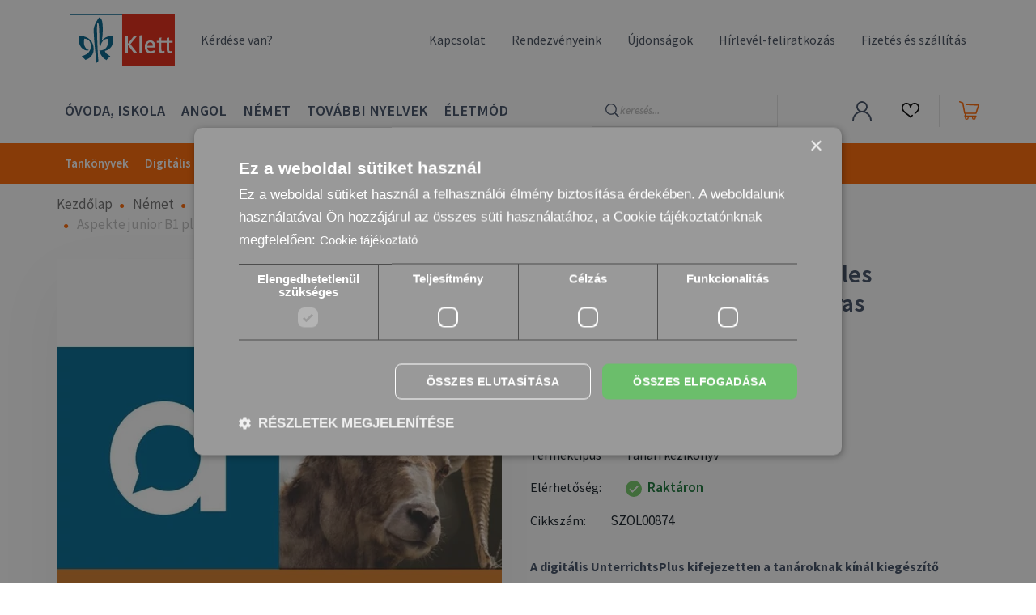

--- FILE ---
content_type: text/html; charset=UTF-8
request_url: https://klett.hu/aspekte-junior-b1-plus-digitales-unterrichtshandbuch-mit-extras
body_size: 20949
content:
<!DOCTYPE html>
<html lang="hu" dir="ltr">
<head>
    <title>Aspekte junior B1 plus - Digitales Unterrichtshandbuch mit Extras</title>
    <meta charset="utf-8">
    <meta name="description" content="Aspekte junior B1 plus - Digitales Unterrichtshandbuch mit Extras termékünk most 11.990 Ft-ért. Vásároljon kényelmesen és biztonságosan webáruházunkból, akár percek alatt!">
    <meta name="robots" content="index, follow">
    <link rel="image_src" href="https://klettshop.cdn.shoprenter.hu/custom/klettshop/image/data/product/Aspekte-junior-B1-plus-Digitales-UnterrichtsPlus.JPG.webp?lastmod=1711617430.1759821770">
    <meta property="og:title" content="Aspekte junior B1 plus - Digitales Unterrichtshandbuch mit Extras" />
    <meta property="og:type" content="product" />
    <meta property="og:url" content="https://klett.hu/aspekte-junior-b1-plus-digitales-unterrichtshandbuch-mit-extras" />
    <meta property="og:image" content="https://klettshop.cdn.shoprenter.hu/custom/klettshop/image/cache/w1719h900q100/product/Aspekte-junior-B1-plus-Digitales-UnterrichtsPlus.JPG.webp?lastmod=1711617430.1759821770" />
    <meta property="og:description" content="A digitális UnterrichtsPlus kifejezetten a tanároknak kínál kiegészítő tartalmakat.A licenckód megvásárlásával 36 hónapos (3 éves) hozzáférést biztosítunk az allango platformon keresztül.Bankkártyás fizetést, vagy utalást..." />
    <link href="https://klettshop.cdn.shoprenter.hu/custom/klettshop/image/data/design/klett_hu_favicon.png?lastmod=1707468365.1759821770" rel="icon" />
    <link href="https://klettshop.cdn.shoprenter.hu/custom/klettshop/image/data/design/klett_hu_favicon.png?lastmod=1707468365.1759821770" rel="apple-touch-icon" />
    <base href="https://klett.hu:443" />
    <meta name="google-site-verification" content="2qN2yH20TDyxMUDDM2u-oS2ui1wa-lXXJ7EtBFtQGIU" />

    		<meta name="viewport" content="width=device-width, initial-scale=1, maximum-scale=2, user-scalable=1" />
            <link href="https://klett.hu/aspekte-junior-b1-plus-digitales-unterrichtshandbuch-mit-extras" rel="canonical">
    
            
                    
                <link rel="preconnect" href="https://fonts.googleapis.com">
    <link rel="preconnect" href="https://fonts.gstatic.com" crossorigin>
    <link href="https://fonts.googleapis.com/css2?family=Source+Sans+Pro:ital,wght@0,200;0,300;0,400;0,600;0,700;0,900;1,200;1,300;1,400;1,600;1,700;1,900&display=swap" rel="stylesheet">
            <link rel="stylesheet" href="https://klettshop.cdn.shoprenter.hu/web/compiled/css/fancybox2.css?v=1769602146" media="screen">
            <link rel="stylesheet" href="https://klettshop.cdn.shoprenter.hu/custom/klettshop/catalog/view/theme/helsinki_global/style/1745914109.1588109655.0.1768399875.css?v=null.1759821770" media="screen">
            <link rel="stylesheet" href="https://klettshop.cdn.shoprenter.hu/custom/klettshop/catalog/view/theme/helsinki_global/stylesheet/stylesheet.css?v=1768399875" media="screen">
        <script>
        window.nonProductQuality = 100;
    </script>
    <script src="//ajax.googleapis.com/ajax/libs/jquery/1.10.2/jquery.min.js"></script>
    <script>window.jQuery || document.write('<script src="https://klettshop.cdn.shoprenter.hu/catalog/view/javascript/jquery/jquery-1.10.2.min.js?v=1484139539"><\/script>');</script>
    <script type="text/javascript" src="//cdn.jsdelivr.net/npm/slick-carousel@1.8.1/slick/slick.min.js"></script>

                
        
    

    <!--Header JavaScript codes--><script src="https://klettshop.cdn.shoprenter.hu/web/compiled/js/base.js?v=1769602145"></script><script src="https://klettshop.cdn.shoprenter.hu/web/compiled/js/countdown.js?v=1769602145"></script><script src="https://klettshop.cdn.shoprenter.hu/web/compiled/js/fancybox2.js?v=1769602145"></script><script src="https://klettshop.cdn.shoprenter.hu/web/compiled/js/before_starter2_head.js?v=1769602145"></script><script src="https://klettshop.cdn.shoprenter.hu/web/compiled/js/before_starter2_productpage.js?v=1769602145"></script><script src="https://klettshop.cdn.shoprenter.hu/web/compiled/js/nanobar.js?v=1769602145"></script><!--Header jQuery onLoad scripts--><script>window.countdownFormat='%D:%H:%M:%S';var BASEURL='https://klett.hu';Currency={"symbol_left":"","symbol_right":" Ft","decimal_place":0,"decimal_point":",","thousand_point":".","currency":"HUF","value":1};var ShopRenter=ShopRenter||{};ShopRenter.product={"id":4636,"sku":"SZOL00874","currency":"HUF","unitName":"db","price":11989.99,"name":"Aspekte junior B1 plus - Digitales Unterrichtshandbuch mit Extras","brand":"KLETT","currentVariant":[],"parent":{"id":4636,"sku":"SZOL00874","unitName":"db","price":11989.99,"name":"Aspekte junior B1 plus - Digitales Unterrichtshandbuch mit Extras"}};$(document).ready(function(){$('.fancybox').fancybox({maxWidth:820,maxHeight:650,afterLoad:function(){wrapCSS=$(this.element).data('fancybox-wrapcss');if(wrapCSS){$('.fancybox-wrap').addClass(wrapCSS);}},helpers:{thumbs:{width:50,height:50}}});$('.fancybox-inline').fancybox({maxWidth:820,maxHeight:650,type:'inline'});});$(window).load(function(){var init_similar_products_Scroller=function(){$("#similar_products .aurora-scroll-click-mode").each(function(){var max=0;$(this).find($(".list_prouctname")).each(function(){var h=$(this).height();max=h>max?h:max;});$(this).find($(".list_prouctname")).each(function(){$(this).height(max);});});$("#similar_products .aurora-scroll-click-mode").auroraScroll({autoMode:"click",frameRate:60,speed:2.5,direction:-1,elementClass:"product-snapshot",pauseAfter:false,horizontal:true,visible:1,arrowsPosition:1},function(){initAurora();});}
init_similar_products_Scroller();});</script><script src="https://klettshop.cdn.shoprenter.hu/web/compiled/js/vue/manifest.bundle.js?v=1769602142"></script><script>var ShopRenter=ShopRenter||{};ShopRenter.onCartUpdate=function(callable){document.addEventListener('cartChanged',callable)};ShopRenter.onItemAdd=function(callable){document.addEventListener('AddToCart',callable)};ShopRenter.onItemDelete=function(callable){document.addEventListener('deleteCart',callable)};ShopRenter.onSearchResultViewed=function(callable){document.addEventListener('AuroraSearchResultViewed',callable)};ShopRenter.onSubscribedForNewsletter=function(callable){document.addEventListener('AuroraSubscribedForNewsletter',callable)};ShopRenter.onCheckoutInitiated=function(callable){document.addEventListener('AuroraCheckoutInitiated',callable)};ShopRenter.onCheckoutShippingInfoAdded=function(callable){document.addEventListener('AuroraCheckoutShippingInfoAdded',callable)};ShopRenter.onCheckoutPaymentInfoAdded=function(callable){document.addEventListener('AuroraCheckoutPaymentInfoAdded',callable)};ShopRenter.onCheckoutOrderConfirmed=function(callable){document.addEventListener('AuroraCheckoutOrderConfirmed',callable)};ShopRenter.onCheckoutOrderPaid=function(callable){document.addEventListener('AuroraOrderPaid',callable)};ShopRenter.onCheckoutOrderPaidUnsuccessful=function(callable){document.addEventListener('AuroraOrderPaidUnsuccessful',callable)};ShopRenter.onProductPageViewed=function(callable){document.addEventListener('AuroraProductPageViewed',callable)};ShopRenter.onMarketingConsentChanged=function(callable){document.addEventListener('AuroraMarketingConsentChanged',callable)};ShopRenter.onCustomerRegistered=function(callable){document.addEventListener('AuroraCustomerRegistered',callable)};ShopRenter.onCustomerLoggedIn=function(callable){document.addEventListener('AuroraCustomerLoggedIn',callable)};ShopRenter.onCustomerUpdated=function(callable){document.addEventListener('AuroraCustomerUpdated',callable)};ShopRenter.onCartPageViewed=function(callable){document.addEventListener('AuroraCartPageViewed',callable)};ShopRenter.customer={"userId":0,"userClientIP":"18.117.221.96","userGroupId":8,"customerGroupTaxMode":"gross","customerGroupPriceMode":"only_gross","email":"","phoneNumber":"","name":{"firstName":"","lastName":""}};ShopRenter.theme={"name":"helsinki_global","family":"helsinki","parent":""};ShopRenter.shop={"name":"klettshop","locale":"hu","currency":{"code":"HUF","rate":1},"domain":"klettshop.myshoprenter.hu"};ShopRenter.page={"route":"product\/product","queryString":"aspekte-junior-b1-plus-digitales-unterrichtshandbuch-mit-extras"};ShopRenter.formSubmit=function(form,callback){callback();};let loadedAsyncScriptCount=0;function asyncScriptLoaded(position){loadedAsyncScriptCount++;if(position==='body'){if(document.querySelectorAll('.async-script-tag').length===loadedAsyncScriptCount){if(/complete|interactive|loaded/.test(document.readyState)){document.dispatchEvent(new CustomEvent('asyncScriptsLoaded',{}));}else{document.addEventListener('DOMContentLoaded',()=>{document.dispatchEvent(new CustomEvent('asyncScriptsLoaded',{}));});}}}}</script><script type="text/javascript"async class="async-script-tag"onload="asyncScriptLoaded('header')"src="https://onsite.optimonk.com/script.js?account=130854"></script><script type="text/javascript"src="https://klettshop.cdn.shoprenter.hu/web/compiled/js/vue/customerEventDispatcher.bundle.js?v=1769602142"></script><!--Custom header scripts--><script>window.embeddedChatbotConfig={chatbotId:"Qwiv1ZCuki8vscFCK0Wp1",domain:"www.chatbase.co"};</script><script
src="https://www.chatbase.co/embed.min.js"
chatbotId="Qwiv1ZCuki8vscFCK0Wp1"
domain="www.chatbase.co"
defer></script><!--Guidebot--><script id="guidebot"src="https://guidebot.org/guidebot.js?apikey=5019cffd-bac7-4605-b28e-bbf033251e2f"defer></script><!--/Guidebot--><script>(function(h,o,t,j,a,r){h.hj=h.hj||function(){(h.hj.q=h.hj.q||[]).push(arguments)};h._hjSettings={hjid:2548710,hjsv:6};a=o.getElementsByTagName('head')[0];r=o.createElement('script');r.async=1;r.src=t+h._hjSettings.hjid+j+h._hjSettings.hjsv;a.appendChild(r);})(window,document,'https://static.hotjar.com/c/hotjar-','.js?sv=');</script><script id="guidebot"src="https://guidebot.org/guidebot.js?apikey=5019cffd-bac7-4605-b28e-bbf033251e2f"defer></script>                
            
            
            
            <script type="text/javascript"src="https://klettshop.cdn.shoprenter.hu/web/compiled/js/vue/dataLayer.bundle.js?v=1769602142"></script>
            <!-- Google Tag Manager -->
<script>(function(w,d,s,l,i){w[l]=w[l]||[];w[l].push({'gtm.start':
new Date().getTime(),event:'gtm.js'});var f=d.getElementsByTagName(s)[0],
j=d.createElement(s),dl=l!='dataLayer'?'&l='+l:'';j.async=true;j.src=
'https://www.googletagmanager.com/gtm.js?id='+i+dl;f.parentNode.insertBefore(j,f);
})(window,document,'script','dataLayer','GTM-59RCXHP');</script>
<!-- End Google Tag Manager -->
            
            
                <!--Global site tag(gtag.js)--><script async src="https://www.googletagmanager.com/gtag/js?id=AW-1052303955"></script><script>window.dataLayer=window.dataLayer||[];function gtag(){dataLayer.push(arguments);}
gtag('js',new Date());gtag('config','AW-1052303955',{"allow_enhanced_conversions":true});</script>    
    
</head>
<body id="body" class="page-body product-page-body helsinki_global-body desktop-device-body header--style-1" role="document">
<script>var bodyComputedStyle=window.getComputedStyle(document.body);ShopRenter.theme.breakpoints={'xs':parseInt(bodyComputedStyle.getPropertyValue('--breakpoint-xs')),'sm':parseInt(bodyComputedStyle.getPropertyValue('--breakpoint-sm')),'md':parseInt(bodyComputedStyle.getPropertyValue('--breakpoint-md')),'lg':parseInt(bodyComputedStyle.getPropertyValue('--breakpoint-lg')),'xl':parseInt(bodyComputedStyle.getPropertyValue('--breakpoint-xl'))}</script><!--Google Tag Manager(noscript)--><!--Google<!--End Google Tag Manager(noscript)-->
                    


<!-- cached --><div class="Fixed nanobar bg-dark js-nanobar-free-shipping">
    <div class="container nanobar-container">
        <button type="button" class="close js-nanobar-close" aria-label="Close">
            <span aria-hidden="true">&times;</span>
        </button>
        <div class="nanobar-text px-3"></div>
    </div>
</div>

<script>$(document).ready(function(){document.nanobarInstance=new AuroraNanobar.FreeShippingNanobar($('.js-nanobar-free-shipping'),'modal','0','','0');});</script><!-- /cached -->
                <!-- page-wrap -->

                <div class="page-wrap">
                                                
    <header class="sticky-header d-none d-lg-block">
                    <div class="header-top-line">
                <div class="container">
                    <div class="header-top d-flex">
                        <div class="header-top-left d-flex">
                        	<!-- cached -->
    <a class="navbar-brand" href="/"><img style="border: 0; max-width: 130px;" src="https://klettshop.cdn.shoprenter.hu/custom/klettshop/image/data/design/klett-logo-2.svg?v=1607694203" title="Klett Kiadó" alt="Klett Kiadó" /></a>
<!-- /cached -->
							<a class="header-top-extra-links" href="https://klettshop.myshoprenter.hu/gyakran-ismetelt-kerdesek">Kérdése van?</a>
							                        </div>
                        <div class="header-top-right d-flex align-items-center ml-auto">
							<!-- cached -->
    <ul class="nav headermenu-list">
                    <li class="nav-item">
                <a class="nav-link" href="https://klett.hu/kapcsolat-32"
                    target="_self"
                                        title="Kapcsolat"
                >
                    Kapcsolat
                </a>
                            </li>
                    <li class="nav-item">
                <a class="nav-link" href="https://klett.hu/rendezvenyeink"
                    target="_self"
                                        title="Rendezvényeink"
                >
                    Rendezvényeink
                </a>
                            </li>
                    <li class="nav-item">
                <a class="nav-link" href="https://klett.hu/index.php?route=product/list&amp;latest=54"
                    target="_self"
                                        title="Újdonságok"
                >
                    Újdonságok
                </a>
                            </li>
                    <li class="nav-item">
                <a class="nav-link" href="https://klett.hu/hirlevel-feliratkozas-64"
                    target="_self"
                                        title="Hírlevél-feliratkozás"
                >
                    Hírlevél-feliratkozás
                </a>
                            </li>
                    <li class="nav-item">
                <a class="nav-link" href="https://klett.hu/fizetes-szallitas"
                    target="_self"
                                        title="Fizetés és szállítás"
                >
                    Fizetés és szállítás
                </a>
                            </li>
            </ul>
    <!-- /cached -->
                            
                            
                        </div>
                    </div>
                </div>
            </div>
            <div class="header-bottom-line">
                <div class="container">
                    <div class="header-bottom">
                        <nav class="navbar navbar-expand-lg justify-content-between">
							<div id="navbar-extra-category-menu">


                    
            <div id="module_category_wrapper" class="module-category-wrapper">
    
    <div id="category" class="module content-module header-position category-module" >
                <div class="module-body">
                        <div id="category-nav">
            


<ul class="nav category category-menu sf-menu sf-horizontal cached">
    <li id="cat_177" class="nav-item item category-list module-list parent even dropDownParent align-1">
    <a href="https://klett.hu/ovoda-iskola-177" class="nav-link">
        Óvoda, Iskola
    </a>
    <div class="children js-subtree-dropdown subtree-dropdown">
        <div style="width: 1140px; height: 375px" class="subtree-dropdown-inner p-3">
            <ul class="ul-275">
	<li><a href="/ovoda-iskola-177/foglalkoztatok-231">Foglalkoztatók</a></li>
	<li><a href="/ovoda-iskola-177/intezmenyvezetes-menedzsment-222">Intézményvezetés, menedzsment</a></li>
	<li><a href="/ovoda-iskola-177/iskolaelokeszites-197">Iskolaelőkészítés</a></li>
	<li><a href="/ovoda-iskola-177/magyar-nyelv-es-irodalom-192">Magyar nyelv és irodalom</a></li>
	<li><a href="/ovoda-iskola-177/matematika-180">Matematika</a></li>
	<li><a href="/ovoda-iskola-177/modszertan-pedagogia-217">Módszertan, pedagógia</a></li>
</ul>

<ul class="ul-275">
	<li><a href="/ovoda-iskola-177/programozas-scottie-go-242">Programozás - Scottie Go</a></li>
	<li><a href="/ovoda-iskola-177/rejtett-kepek-228">Rejtett képek</a></li>
	<li><a href="/ovoda-iskola-177/termeszettudomany-212">Természettudomány</a></li>
	<li><a href="/ovoda-iskola-177/tortenelem-203">Történelem</a></li>
	<li><a href="/ovoda-iskola-177/eletmod-493">Életmód</a></li>
</ul>

<div class="img-225"><a href="https://klett.hu/konnyeden-az-iskolaba-focis-fejtorok">
	<img alt="Könnyedén az iskolába - Focis fejtörők ajánló" class="img-fluid" src="https://klettshop.cdn.shoprenter.hu/custom/klettshop/image/cache/w227h265q100np1/product/Konnyeden-az-iskolaba_Focis-fejtorok-min.jpg?v=1764251923" style="width: 227px; height: 265px;" /></a>
</div>

<div class="img-225"><a href="https://klett.hu/matematika-gyakorlokonyv-5-osztalyos-tanuloknak-jegyre-megy-uj">
	<img alt="Jegyre megy! Matematika 5 ajánló" class="img-fluid" src="https://klettshop.cdn.shoprenter.hu/custom/klettshop/image/cache/w227h322q100np1/product/jegyre_megy_matek_5.jpg?v=1764251923" style="width: 227px; height: 322px;" /></a>
</div>
        </div>
    </div>
</li><li id="cat_175" class="nav-item item category-list module-list parent odd dropDownParent align-1">
    <a href="https://klett.hu/angol-175" class="nav-link">
        Angol
    </a>
    <div class="children js-subtree-dropdown subtree-dropdown">
        <div style="width: 1140px; height: 375px" class="subtree-dropdown-inner p-3">
            <ul class="ul-275">
	<li><a href="/angol-175/erettsegi-nyelvvizsga-exams-240">Érettségi, nyelvvizsga - Exams</a></li>
	<li><a href="/angol-175/komplex-gyakorlok-angolhoz-223">Komplex gyakorlók angolhoz</a></li>
	<li><a href="/angol-175/konnyitett-olvasmanyok-readers-198">Könnyített olvasmányok - Readers</a></li>
	<li><a href="/angol-175/modszertan-teacher-development-239">Módszertan - Teacher Development</a></li>
	<li><a href="/angol-175/nyelvkonyvek-coursebooks-213">Nyelvkönyvek - Coursebooks</a></li>
</ul>

<ul class="ul-275">
	<li><a href="/angol-175/nyelvtan-grammar-219">Nyelvtan - Grammar</a></li>
	<li><a href="/angol-175/orszagismeret-culture-193">Országismeret - Culture</a></li>
	<li><a href="/angol-175/szokincs-vocabulary-185">Szókincs - Vocabulary</a></li>
	<li><a href="/angol-175/tarsasjatek-games-206">Társasjáték - Games</a></li>
</ul>

<div class="img-225"><a href="https://klett.hu/erettsegi-angol-tematikus-feladatgyujtemeny-az-emeltszintu-erettsegihez">
	<img alt="Érettségi Angol Tematikus feladatgyűjtemény az emelt szintű érettségihez ajánló" class="img-fluid" src="https://klettshop.cdn.shoprenter.hu/custom/klettshop/image/cache/w0h0q100np1/product/erettsegi-angol-tematikus-feladatgyujtemeny-az-emelt-szintu-erettsegihez.jpg?v=1764253737" style="width: 100%px;" /></a>
</div>

<div class="img-225"><a href="https://klett.hu/ai-literacy-in-the-language-classroom">
	<img alt="AI Literacy in the Language Classroom ajánló" class="img-fluid" src="https://klettshop.cdn.shoprenter.hu/custom/klettshop/image/cache/w0h0q100np1/product/9783125017917-AI-Literacy-in-the-Language-Classroom%281%29.jpg?v=1764253737" style="width: 100%;" /></a>
</div>
        </div>
    </div>
</li><li id="cat_171" class="nav-item item category-list module-list parent even dropDownParent align-1">
    <a href="https://klett.hu/nemet-171" class="nav-link">
        Német
    </a>
    <div class="children js-subtree-dropdown subtree-dropdown">
        <div style="width: 1140px; height: 375px" class="subtree-dropdown-inner p-3">
            <ul class="ul-275">
	<li><a href="/nemet-171/erettsegi-nyelvvizsga-abitur-prufungen-238">Érettségi, nyelvvizsga - Abitur, Prüfungen</a></li>
	<li><a href="/nemet-171/gyerekeknek-fur-kinder-243">Gyerekeknek - für Kinder</a></li>
	<li><a href="/nemet-171/hallas-utani-ertes-191">Hallás utáni értés</a></li>
	<li><a href="/nemet-171/komplex-gyakorlok-nemethez-245">Komplex gyakorlók némethez</a></li>
	<li><a href="/nemet-171/konnyitett-olvasmanyok-lekturen-196">Könnyített olvasmányok - Lektüren</a></li>
	<li><a href="/nemet-171/modszertan-lehrermaterialien-233">Módszertan - Lehrermaterialien</a></li>
</ul>

<ul class="ul-275">
	<li><a href="/nemet-171/nyelvkonyvek-lehrwerke-224">Nyelvkönyvek - Lehrwerke</a></li>
	<li><a href="/nemet-171/nyelvtan-grammatik-181">Nyelvtan - Grammatik</a></li>
	<li><a href="/nemet-171/orszagismeret-landeskunde-190">Országismeret - Landeskunde</a></li>
	<li><a href="/nemet-171/szokincs-wortschatz-221">Szókincs - Wortschatz</a></li>
	<li><a href="/nemet-171/tarsasjatek-spiele-188">Társasjáték - Spiele</a></li>
</ul>

<div class="img-225"><a href="https://klettshop.myshoprenter.hu/erettsegi-uj-nemet-tematikus-feladatgyujtemeny-a-kozepszintu-erettsegihez-2235">
	<img alt="minta" class="img-fluid" src="https://klettshop.cdn.shoprenter.hu/custom/klettshop/image/cache/w0h0q100np1/product/tematikus_nemet.png?v=1699265442" /></a>
</div>

<div class="img-225"><a href="https://klettshop.myshoprenter.hu/deutsch-intensiv-horen-und-sprechen-b2-2748">
	<img alt="minta" class="img-fluid" src="https://klettshop.cdn.shoprenter.hu/custom/klettshop/image/cache/w0h0q100np1/product/Deutsch%20intensiv%20H%C3%B6ren%20%26%20Sprechen%20B2%E2%80%93%20Das%20Training.jpg?v=1699265442" /></a>
</div>
        </div>
    </div>
</li><li id="cat_179" class="nav-item item category-list module-list parent odd dropDownParent align-1">
    <a href="https://klett.hu/tovabbi-nyelvek-179" class="nav-link">
        További nyelvek
    </a>
    <div class="children js-subtree-dropdown subtree-dropdown">
        <div style="width: 1140px; height: 375px" class="subtree-dropdown-inner p-3">
            <ul class="ul-275">
	<li><a href="/tovabbi-nyelvek-179/francia-236">Francia</a></li>
	<li><a href="/tovabbi-nyelvek-179/olasz-244">Olasz</a></li>
	<li><a href="/tovabbi-nyelvek-179/spanyol-234">Spanyol</a></li>
	<li><a href="/tovabbi-nyelvek-179/orosz-215">Orosz</a></li>
	<li><a href="/tovabbi-nyelvek-179/holland-247">Holland</a></li>
	<li><a href="/tovabbi-nyelvek-179/magyar-mint-idegen-nyelv-241">Magyar mint idegen nyelv</a></li>
	<li><a href="/tovabbi-nyelvek-179/egyeb-209">Egyéb</a></li>
</ul>

<div class="img-225"><a href="https://klett.hu/pons-koreai-nyelvkonyv-kezdoknek-plusz-online-letoltheto-hanganyag">
	<img alt="PONS KOREAI Nyelvkönyv kezdőknek ajánló" class="img-fluid" src="https://klettshop.cdn.shoprenter.hu/custom/klettshop/image/cache/w0h0q100np1/product/pons_koreai_nyelvkonyv_kezdoknek_kismeret.jpg?v=1764255407" style="width: 100%;" /></a>
</div>

<div class="img-225"><a href="https://klett.hu/gente-al-dia-1-edicion-para-estudiantes-libro-entorno-digital">
	<img alt="Gente al día 1. Libro del alumno ajánló" class="img-fluid" src="https://klettshop.cdn.shoprenter.hu/custom/klettshop/image/data/product/gente-al-dia-libro-del-alumno-entorno-digital_menu1.jpg?v=1764255407" style="width: 100%;" /></a>
</div>
        </div>
    </div>
</li><li id="cat_493" class="nav-item item category-list module-list even">
    <a href="https://klett.hu/eletmod-493" class="nav-link">
        Életmód
    </a>
    </li><li id="cat_170" class="nav-item item category-list module-list parent odd dropDownParent align-1">
    <a href="https://klett.hu/tankonyvek-170" class="nav-link">
        Tankönyvek
    </a>
    <div class="children js-subtree-dropdown subtree-dropdown">
        <div style="width: 1140px; height: 500px" class="subtree-dropdown-inner p-3">
            <ul class="ul-275">
	<li><strong><a href="/tankonyvek-170/jegyzeken-levo-akkreditalt-tankonyvek-199">AKKREDITÁLT TANKÖNYVEK</a></strong></li>
	<li><a href="/tankonyvek-170/jegyzeken-levo-akkreditalt-tankonyvek-199/aspekte-junior-251">Aspekte junior</a></li>
	<li><a href="/tankonyvek-170/jegyzeken-levo-akkreditalt-tankonyvek-199/daf-leicht-265">DaF leicht</a></li>
	<li><a href="/tankonyvek-170/jegyzeken-levo-akkreditalt-tankonyvek-199/die-deutschprofis-326">Die Deutschprofis</a></li>
	<li><a href="/tankonyvek-170/jegyzeken-levo-akkreditalt-tankonyvek-199/direkt-interaktiv-485">Direkt interaktiv</a></li>
	<li><a href="/tankonyvek-170/jegyzeken-levo-akkreditalt-tankonyvek-199/direkt-neu-305">Direkt neu</a></li>
	<li><a href="/tankonyvek-170/jegyzeken-levo-akkreditalt-tankonyvek-199/hallo-anna-315">Hallo Anna</a></li>
	<li><a href="/tankonyvek-170/jegyzeken-levo-akkreditalt-tankonyvek-199/klasse-tankonyvcsalad-415">Klasse!</a></li>
	<li><a href="/tankonyvek-170/jegyzeken-levo-akkreditalt-tankonyvek-199/wir-alle-482">Wir alle</a></li>
	<li><a href="/tankonyvek-170/jegyzeken-levo-akkreditalt-tankonyvek-199/wir-neu-338">Wir neu</a></li>
</ul>

<ul class="ul-275">
	<li><strong><a href="/tankonyvek-170/kurzuskonyvek-nyelvkonyvek-235">KURZUSKÖNYVEK, NYELVKÖNYVEK</a></strong></li>
	<li><a href="/tankonyvek-170/kurzuskonyvek-nyelvkonyvek-235/angol-308">Angol nyelvkönyvek</a></li>
	<li><a href="/tankonyvek-170/kurzuskonyvek-nyelvkonyvek-235/francia-303">Francia nyelvkönyvek</a></li>
	<li><a href="/tankonyvek-170/kurzuskonyvek-nyelvkonyvek-235/holland-316">Holland nyelvkönyvek</a></li>
	<li><a href="/tankonyvek-170/kurzuskonyvek-nyelvkonyvek-235/magyar-mint-idegen-nyelv-325">Magyar nyelvkönyvek</a></li>
	<li><a href="/tankonyvek-170/kurzuskonyvek-nyelvkonyvek-235/nemet-273">Német nyelvkönyvek</a></li>
	<li><a href="/tankonyvek-170/kurzuskonyvek-nyelvkonyvek-235/olasz-332">Olasz nyelvkönyvek</a></li>
	<li><a href="/tankonyvek-170/kurzuskonyvek-nyelvkonyvek-235/orosz-311">Orosz nyelvkönyvek</a></li>
	<li><a href="/tankonyvek-170/kurzuskonyvek-nyelvkonyvek-235/spanyol-288">Spanyol nyelvkönyvek</a></li>
</ul>

<div class="img-225"><a href="https://klett.hu/tankonyvek-170/jegyzeken-levo-akkreditalt-tankonyvek-199/wir-alle-482">
	<img alt="minta" class="img-fluid" src="https://klettshop.cdn.shoprenter.hu/custom/klettshop/image/cache/w227h311q100np1/Klett%20Kateg%C3%B3ri%C3%A1k/f%C5%91men%C3%BC%20term%C3%A9kk%C3%A9pek/Tank%C3%B6nyvek/wir-alle-lenyilo-meno-kategoria-kep-2-kotet.jpg?v=1748420880" style="width: 227px; height: 311px;" /></a>
</div>

<div class="img-225"><a href="https://klett.hu/tankonyvek-170/jegyzeken-levo-akkreditalt-tankonyvek-199/direkt-interaktiv-485">
	<img alt="minta" class="img-fluid" src="https://klettshop.cdn.shoprenter.hu/custom/klettshop/image/cache/w227h311q100np1/Klett%20Kateg%C3%B3ri%C3%A1k/f%C5%91men%C3%BC%20term%C3%A9kk%C3%A9pek/Tank%C3%B6nyvek/direkt-interaktiv-lenyilo-meno-kategoria-kep-2-kotet.jpg?v=1748420880" style="width: 227px; height: 311px;" /></a>
</div>
        </div>
    </div>
</li><li id="cat_456" class="nav-item item category-list module-list parent even">
    <a href="https://klett.hu/digitalis-tankonyvek-456" class="nav-link">
        Digitális tankönyvek
    </a>
            <ul class="nav flex-column children"><li id="cat_463" class="nav-item item category-list module-list even">
    <a href="https://klett.hu/digitalis-tankonyvek-456/aspekte-junior-digitalis-tankonyvek-463" class="nav-link">
        Aspekte Junior - Digitális tankönyvek
    </a>
    </li><li id="cat_461" class="nav-item item category-list module-list odd">
    <a href="https://klett.hu/digitalis-tankonyvek-456/aspekte-neu-digitalis-tankonyvek-461" class="nav-link">
        Aspekte Neu - Digitális tankönyvek
    </a>
    </li><li id="cat_467" class="nav-item item category-list module-list even">
    <a href="https://klett.hu/digitalis-tankonyvek-456/die-deutschprofis-digitalis-tankonyvek-467" class="nav-link">
        Die Deutschprofis - Digitális tankönyvek
    </a>
    </li><li id="cat_458" class="nav-item item category-list module-list odd">
    <a href="https://klett.hu/digitalis-tankonyvek-456/klasse-digitalis-tankonyvek-458" class="nav-link">
        Klasse!  - Digitális tankönyvek
    </a>
    </li><li id="cat_457" class="nav-item item category-list module-list even">
    <a href="https://klett.hu/digitalis-tankonyvek-456/linie_digitalis_tankonyvek-457" class="nav-link">
        Linie - Digitális tankönyvek
    </a>
    </li><li id="cat_464" class="nav-item item category-list module-list odd">
    <a href="https://klett.hu/digitalis-tankonyvek-456/netzwerk-neu-digitalis-tankonyvek-464" class="nav-link">
        Netzwerk Neu - Digitális tankönyvek
    </a>
    </li></ul>
    </li><li id="cat_173" class="nav-item item category-list module-list parent odd dropDownParent align-1">
    <a href="https://klett.hu/szaknyelv" class="nav-link">
        Szaknyelv
    </a>
    <div class="children js-subtree-dropdown subtree-dropdown">
        <div style="width: 1140px; height: 375px" class="subtree-dropdown-inner p-3">
            <ul class="ul-275">
	<li><a href="/szaknyelv-173/angol-szaknyelv-184">Angol szaknyelv</a></li>
	<li><a href="/szaknyelv-173/nemet-szaknyelv-232">Német szaknyelv</a></li>
</ul>

<div class="img-225"><a href="https://klett.hu/index.php?route=product/list&keyword=business%20impact&description=0">
	<img alt="Business Impact ajánló" class="img-fluid" src="https://klettshop.cdn.shoprenter.hu/custom/klettshop/image/cache/w227h311q100np1/Klett%20Kateg%C3%B3ri%C3%A1k/f%C5%91men%C3%BC%20term%C3%A9kk%C3%A9pek/Szaknyelv/business-impact-lenyilo-meno-kategoria-kep.jpg?v=1764750312" style="width: 227px; height: 311px;" /></a>
</div>

<div class="img-225"><a href="https://klett.hu/index.php?route=product/list&keyword=Aspekte%20Beruf&description=0">
	<img alt="Aspekte Beruf ajánló" class="img-fluid" src="https://klettshop.cdn.shoprenter.hu/custom/klettshop/image/cache/w227h311q100np1/Klett%20Kateg%C3%B3ri%C3%A1k/f%C5%91men%C3%BC%20term%C3%A9kk%C3%A9pek/Szaknyelv/aspekte-beruf-lenyilo-meno-kategoria-kep.jpg?v=1764750312" style="width: 227px; height: 311px;" /></a>
</div>
        </div>
    </div>
</li><li id="cat_178" class="nav-item item category-list module-list parent even dropDownParent align-1">
    <a href="https://klett.hu/keszsegfejlesztok-178" class="nav-link">
        Készségfejlesztők
    </a>
    <div class="children js-subtree-dropdown subtree-dropdown">
        <div style="width: 1140px; height: 375px" class="subtree-dropdown-inner p-3">
            <ul class="ul-275">
	<li><a href="/keszsegfejlesztok-178/foglalkoztatok-237">Foglalkoztatók</a></li>
	<li><a href="/keszsegfejlesztok-178/hallas-utani-ertes-230">Hallás utáni értés</a></li>
	<li><a href="/keszsegfejlesztok-178/komplex-idegen-nyelvi-gyakorlok-218">Komplex idegen nyelvi gyakorlók</a></li>
	<li><a href="/keszsegfejlesztok-178/magyar-nyelv-es-irodalom-204">Magyar nyelv és irodalom</a></li>
	<li><a href="/keszsegfejlesztok-178/matematika-207">Matematika</a></li>
	<li><a href="/keszsegfejlesztok-178/modszertan-183">Módszertan</a></li>
</ul>

<ul class="ul-275">
	<li><a href="/keszsegfejlesztok-178/nyelvtan-216">Nyelvtan</a></li>
	<li><a href="/keszsegfejlesztok-178/orszagismeret-202">Országismeret</a></li>
	<li><a href="/keszsegfejlesztok-178/szokincs-225">Szókincs</a></li>
	<li><a href="/keszsegfejlesztok-178/szotarak-194">Szótárak</a></li>
	<li><a href="/keszsegfejlesztok-178/tarsasjatekok-189">Társasjátékok</a></li>
</ul>

<div class="img-225"><a href="https://klett.hu/index.php?route=product/list&keyword=%C3%93vodai%20fejt%C3%B6r%C5%91k&description=0">
	<img alt="Óvodai fejtörők ajánló" class="img-fluid" src="https://klettshop.cdn.shoprenter.hu/custom/klettshop/image/cache/w227h311q100np1/Klett%20Kateg%C3%B3ri%C3%A1k/f%C5%91men%C3%BC%20term%C3%A9kk%C3%A9pek/K%C3%A9szs%C3%A9gfejleszt%C5%91k/ovodai-fejtorok-lenyilo-meno-kategoria-kep.jpg?v=1764750210" style="width: 227px; height: 311px;" /></a>
</div>

<div class="img-225"><a href="https://klett.hu/index.php?route=product/list&keyword=k%C3%B6nnyed%C3%A9n%20az%20iskol%C3%A1ba&description=0">
	<img alt="Könnyedén az iskolába" class="img-fluid" src="https://klettshop.cdn.shoprenter.hu/custom/klettshop/image/cache/w227h311q100np1/Klett%20Kateg%C3%B3ri%C3%A1k/f%C5%91men%C3%BC%20term%C3%A9kk%C3%A9pek/K%C3%A9szs%C3%A9gfejleszt%C5%91k/konnyeden-az-iskolaba-lenyilo-meno-kategoria-kep.jpg?v=1764750210" style="width: 227px; height: 311px;" /></a>
</div>
        </div>
    </div>
</li><li id="cat_174" class="nav-item item category-list module-list parent odd dropDownParent align-1">
    <a href="https://klett.hu/olvasmanyok-174" class="nav-link">
        Olvasmányok
    </a>
    <div class="children js-subtree-dropdown subtree-dropdown">
        <div style="width: 1140px; height: 375px" class="subtree-dropdown-inner p-3">
            <ul class="ul-275">
	<li><a href="/olvasmanyok-174/angol-olvasmanyok-220">Angol olvasmányok</a></li>
	<li><a href="/olvasmanyok-174/francia-olvasmanyok-210">Francia olvasmányok</a></li>
	<li><a href="/olvasmanyok-174/nemet-olvasmanyok-186">Német olvasmányok</a></li>
	<li><a href="/olvasmanyok-174/olasz-olvasmanyok-227">Olasz olvasmányok</a></li>
	<li><a href="/olvasmanyok-174/orosz-olvasmanyok-201">Orosz olvasmányok</a></li>
	<li><a href="/olvasmanyok-174/spanyol-olvasmanyok-200">Spanyol olvasmányok</a></li>
</ul>

<div class="img-225"><a href="https://klett.hu/olvasmanyok-174/angol-olvasmanyok-220">
	<img alt="Angol olvasmányok" class="img-fluid" src="https://klettshop.cdn.shoprenter.hu/custom/klettshop/image/cache/w227h311q100np1/Klett%20Kateg%C3%B3ri%C3%A1k/f%C5%91men%C3%BC%20term%C3%A9kk%C3%A9pek/Olvasm%C3%A1nyok/angol-olvasmanyok-lenyilo-meno-kategoria-kep.jpg?v=1764750488" style="width: 227px; height: 311px;" /></a>
</div>

<div class="img-225"><a href="https://klett.hu/olvasmanyok-174/nemet-olvasmanyok-186">
	<img alt="Német olvasmányok" class="img-fluid" src="https://klettshop.cdn.shoprenter.hu/custom/klettshop/image/cache/w227h311q100np1/Klett%20Kateg%C3%B3ri%C3%A1k/f%C5%91men%C3%BC%20term%C3%A9kk%C3%A9pek/Olvasm%C3%A1nyok/nemet-olvasmanyok-lenyilo-meno-kategoria-kep.jpg?v=1764750488" style="width: 227px; height: 311px;" /></a>
</div>

<div class="img-225"><a href="https://klett.hu/olvasmanyok-174/spanyol-olvasmanyok-200">
	<img alt="Spanyol olvasmányok" class="img-fluid" src="https://klettshop.cdn.shoprenter.hu/custom/klettshop/image/cache/w227h311q100np1/Klett%20Kateg%C3%B3ri%C3%A1k/f%C5%91men%C3%BC%20term%C3%A9kk%C3%A9pek/Olvasm%C3%A1nyok/spanyol-olvasmanyok-lenyilo-meno-kategoria-kep.jpg?v=1764750488" style="width: 227px; height: 311px;" /></a>
</div>
        </div>
    </div>
</li><li id="cat_172" class="nav-item item category-list module-list parent even dropDownParent align-1">
    <a href="https://klett.hu/vizsgafelkeszitok-172" class="nav-link">
        Vizsgafelkészítők
    </a>
    <div class="children js-subtree-dropdown subtree-dropdown">
        <div style="width: 1140px; height: 375px" class="subtree-dropdown-inner p-3">
            <ul class="ul-275">
	<li><a href="/vizsgafelkeszitok-172/erettsegi-182">Érettségi</a></li>
	<li><a href="/vizsgafelkeszitok-172/felveteli-226">Felvételi</a></li>
	<li><a href="/vizsgafelkeszitok-172/kompetenciameres-246">Kompetenciamérés</a></li>
	<li><a href="/vizsgafelkeszitok-172/nyelvvizsga-229">Nyelvvizsga</a></li>
</ul>

<div class="img-225"><a href="https://klett.hu/vizsgafelkeszitok-172/erettsegi-182">
	<img alt="Angol olvasmányok" class="img-fluid" src="https://klettshop.cdn.shoprenter.hu/custom/klettshop/image/cache/w227h311q100np1/Klett%20Kateg%C3%B3ri%C3%A1k/f%C5%91men%C3%BC%20term%C3%A9kk%C3%A9pek/Vizsgafelk%C3%A9sz%C3%ADt%C5%91k/erettsegi-lenyilo-meno-kategoria-kep.jpg?v=1767775883" style="width: 227px; height: 311px;" /></a>
</div>

<div class="img-225"><a href="https://klett.hu/vizsgafelkeszitok-172/erettsegi-182">
	<img alt="Német olvasmányok" class="img-fluid" src="https://klettshop.cdn.shoprenter.hu/custom/klettshop/image/cache/w227h311q100np1/Klett%20Kateg%C3%B3ri%C3%A1k/f%C5%91men%C3%BC%20term%C3%A9kk%C3%A9pek/Vizsgafelk%C3%A9sz%C3%ADt%C5%91k/felveteli-lenyilo-meno-kategoria-kep.jpg?v=1767775883" style="width: 227px; height: 311px;" /></a>
</div>

<div class="img-225"><a href="https://klett.hu/vizsgafelkeszitok-172/kompetenciameres-246">
	<img alt="Spanyol olvasmányok" class="img-fluid" src="https://klettshop.cdn.shoprenter.hu/custom/klettshop/image/cache/w227h311q100np1/Klett%20Kateg%C3%B3ri%C3%A1k/f%C5%91men%C3%BC%20term%C3%A9kk%C3%A9pek/Vizsgafelk%C3%A9sz%C3%ADt%C5%91k/kompetenciameres-lenyilo-meno-kategoria-kep.jpg?v=1767775883" style="width: 227px; height: 311px;" /></a>
</div>
        </div>
    </div>
</li>
</ul>

<script>$(function(){$("ul.category").superfish({animation:{opacity:'show'},popUpSelector:"ul.category,ul.children,.js-subtree-dropdown",delay:400,speed:'normal',hoverClass:'js-sf-hover'});});</script>        </div>
            </div>
                                </div>
    
            </div>
    </div>
                                                            
<div class="dropdown search-module d-flex">
    <div class="input-group">
        <div class="input-group-prepend">
            <button class="btn btn-link" onclick="moduleSearch();">
                <svg id="klett-search-icon" width="17" height="17" viewBox="0 0 17 17" fill="none" xmlns="http://www.w3.org/2000/svg">
  <g id="Group_10793" data-name="Group 10793">
    <g id="Group_10792" data-name="Group 10792">
      <path id="Path_16291" data-name="Path 16291" d="M6.955,0a6.955,6.955,0,1,0,6.955,6.955A6.963,6.963,0,0,0,6.955,0Zm0,12.627a5.671,5.671,0,1,1,5.671-5.671A5.678,5.678,0,0,1,6.955,12.627Z" fill="#404e65"/>
    </g>
  </g>
  <g id="Group_10795" data-name="Group 10795" transform="translate(11.109 11.109)">
    <g id="Group_10794" data-name="Group 10794">
      <path id="Path_16292" data-name="Path 16292" d="M356.713,355.636l-4.367-4.367a.762.762,0,0,0-1.077,1.077l4.367,4.367a.762.762,0,0,0,1.077-1.077Z" transform="translate(-351.046 -351.046)" fill="#404e65"/>
    </g>
  </g>
</svg>

            </button>
        </div>
        <input class="form-control disableAutocomplete" type="text" placeholder="keresés..." value=""
               id="filter_keyword" 
               onclick="this.value=(this.value==this.defaultValue)?'':this.value;"/>
    </div>

    <input type="hidden" id="filter_description" value="0"/>
    <input type="hidden" id="search_shopname" value="klettshop"/>
    <div id="results" class="dropdown-menu search-results"></div>
</div>



                                                        <!-- cached -->
    <div class="header-login">
        <ul class="nav login-list">
                            <li class="nav-item">
                    <a class="nav-link" href="index.php?route=account/login" title="Belépés">
                        <svg class="icon-user" width="24" height="24" viewBox="0 0 24 24"  xmlns="http://www.w3.org/2000/svg">
    <path d="M20.485,15.515a11.954,11.954,0,0,0-4.56-2.86,6.938,6.938,0,1,0-7.85,0A12.019,12.019,0,0,0,0,24H1.875a10.125,10.125,0,0,1,20.25,0H24A11.922,11.922,0,0,0,20.485,15.515ZM12,12a5.063,5.063,0,1,1,5.063-5.062A5.068,5.068,0,0,1,12,12Z" transform="translate(0)" fill="#404e65"/>
</svg>
                        
                    </a>
                </li>
                    </ul>
    </div>
<!-- /cached -->
                            <hx:include src="/_fragment?_path=_format%3Dhtml%26_locale%3Den%26_controller%3Dmodule%252Fwishlist&amp;_hash=sdhf6rLeLa2%2BtbWGghqm34QVenOBGZEQsHjXguFCXxs%3D"></hx:include>
                            <div id="js-cart">
                                <hx:include src="/_fragment?_path=_format%3Dhtml%26_locale%3Den%26_controller%3Dmodule%252Fcart&amp;_hash=RCoRG6QABiMBtOzf8n849bFOoy3MAXIftOstuX%2BLg0Q%3D"></hx:include>
                            </div>
                        </nav>
                    </div>
                </div>
            </div>
            <div class="header-category">
                <div class="container">
                    <nav class="navbar header-category-navbar">
                        


                    
            <div id="module_category_wrapper" class="module-category-wrapper">
    
    <div id="category" class="module content-module header-position category-module" >
                <div class="module-body">
                        <div id="category-nav">
            


<ul class="nav category category-menu sf-menu sf-horizontal cached">
    <li id="cat_177" class="nav-item item category-list module-list parent even dropDownParent align-1">
    <a href="https://klett.hu/ovoda-iskola-177" class="nav-link">
        Óvoda, Iskola
    </a>
    <div class="children js-subtree-dropdown subtree-dropdown">
        <div style="width: 1140px; height: 375px" class="subtree-dropdown-inner p-3">
            <ul class="ul-275">
	<li><a href="/ovoda-iskola-177/foglalkoztatok-231">Foglalkoztatók</a></li>
	<li><a href="/ovoda-iskola-177/intezmenyvezetes-menedzsment-222">Intézményvezetés, menedzsment</a></li>
	<li><a href="/ovoda-iskola-177/iskolaelokeszites-197">Iskolaelőkészítés</a></li>
	<li><a href="/ovoda-iskola-177/magyar-nyelv-es-irodalom-192">Magyar nyelv és irodalom</a></li>
	<li><a href="/ovoda-iskola-177/matematika-180">Matematika</a></li>
	<li><a href="/ovoda-iskola-177/modszertan-pedagogia-217">Módszertan, pedagógia</a></li>
</ul>

<ul class="ul-275">
	<li><a href="/ovoda-iskola-177/programozas-scottie-go-242">Programozás - Scottie Go</a></li>
	<li><a href="/ovoda-iskola-177/rejtett-kepek-228">Rejtett képek</a></li>
	<li><a href="/ovoda-iskola-177/termeszettudomany-212">Természettudomány</a></li>
	<li><a href="/ovoda-iskola-177/tortenelem-203">Történelem</a></li>
	<li><a href="/ovoda-iskola-177/eletmod-493">Életmód</a></li>
</ul>

<div class="img-225"><a href="https://klett.hu/konnyeden-az-iskolaba-focis-fejtorok">
	<img alt="Könnyedén az iskolába - Focis fejtörők ajánló" class="img-fluid" src="https://klettshop.cdn.shoprenter.hu/custom/klettshop/image/cache/w227h265q100np1/product/Konnyeden-az-iskolaba_Focis-fejtorok-min.jpg?v=1764251923" style="width: 227px; height: 265px;" /></a>
</div>

<div class="img-225"><a href="https://klett.hu/matematika-gyakorlokonyv-5-osztalyos-tanuloknak-jegyre-megy-uj">
	<img alt="Jegyre megy! Matematika 5 ajánló" class="img-fluid" src="https://klettshop.cdn.shoprenter.hu/custom/klettshop/image/cache/w227h322q100np1/product/jegyre_megy_matek_5.jpg?v=1764251923" style="width: 227px; height: 322px;" /></a>
</div>
        </div>
    </div>
</li><li id="cat_175" class="nav-item item category-list module-list parent odd dropDownParent align-1">
    <a href="https://klett.hu/angol-175" class="nav-link">
        Angol
    </a>
    <div class="children js-subtree-dropdown subtree-dropdown">
        <div style="width: 1140px; height: 375px" class="subtree-dropdown-inner p-3">
            <ul class="ul-275">
	<li><a href="/angol-175/erettsegi-nyelvvizsga-exams-240">Érettségi, nyelvvizsga - Exams</a></li>
	<li><a href="/angol-175/komplex-gyakorlok-angolhoz-223">Komplex gyakorlók angolhoz</a></li>
	<li><a href="/angol-175/konnyitett-olvasmanyok-readers-198">Könnyített olvasmányok - Readers</a></li>
	<li><a href="/angol-175/modszertan-teacher-development-239">Módszertan - Teacher Development</a></li>
	<li><a href="/angol-175/nyelvkonyvek-coursebooks-213">Nyelvkönyvek - Coursebooks</a></li>
</ul>

<ul class="ul-275">
	<li><a href="/angol-175/nyelvtan-grammar-219">Nyelvtan - Grammar</a></li>
	<li><a href="/angol-175/orszagismeret-culture-193">Országismeret - Culture</a></li>
	<li><a href="/angol-175/szokincs-vocabulary-185">Szókincs - Vocabulary</a></li>
	<li><a href="/angol-175/tarsasjatek-games-206">Társasjáték - Games</a></li>
</ul>

<div class="img-225"><a href="https://klett.hu/erettsegi-angol-tematikus-feladatgyujtemeny-az-emeltszintu-erettsegihez">
	<img alt="Érettségi Angol Tematikus feladatgyűjtemény az emelt szintű érettségihez ajánló" class="img-fluid" src="https://klettshop.cdn.shoprenter.hu/custom/klettshop/image/cache/w0h0q100np1/product/erettsegi-angol-tematikus-feladatgyujtemeny-az-emelt-szintu-erettsegihez.jpg?v=1764253737" style="width: 100%px;" /></a>
</div>

<div class="img-225"><a href="https://klett.hu/ai-literacy-in-the-language-classroom">
	<img alt="AI Literacy in the Language Classroom ajánló" class="img-fluid" src="https://klettshop.cdn.shoprenter.hu/custom/klettshop/image/cache/w0h0q100np1/product/9783125017917-AI-Literacy-in-the-Language-Classroom%281%29.jpg?v=1764253737" style="width: 100%;" /></a>
</div>
        </div>
    </div>
</li><li id="cat_171" class="nav-item item category-list module-list parent even dropDownParent align-1">
    <a href="https://klett.hu/nemet-171" class="nav-link">
        Német
    </a>
    <div class="children js-subtree-dropdown subtree-dropdown">
        <div style="width: 1140px; height: 375px" class="subtree-dropdown-inner p-3">
            <ul class="ul-275">
	<li><a href="/nemet-171/erettsegi-nyelvvizsga-abitur-prufungen-238">Érettségi, nyelvvizsga - Abitur, Prüfungen</a></li>
	<li><a href="/nemet-171/gyerekeknek-fur-kinder-243">Gyerekeknek - für Kinder</a></li>
	<li><a href="/nemet-171/hallas-utani-ertes-191">Hallás utáni értés</a></li>
	<li><a href="/nemet-171/komplex-gyakorlok-nemethez-245">Komplex gyakorlók némethez</a></li>
	<li><a href="/nemet-171/konnyitett-olvasmanyok-lekturen-196">Könnyített olvasmányok - Lektüren</a></li>
	<li><a href="/nemet-171/modszertan-lehrermaterialien-233">Módszertan - Lehrermaterialien</a></li>
</ul>

<ul class="ul-275">
	<li><a href="/nemet-171/nyelvkonyvek-lehrwerke-224">Nyelvkönyvek - Lehrwerke</a></li>
	<li><a href="/nemet-171/nyelvtan-grammatik-181">Nyelvtan - Grammatik</a></li>
	<li><a href="/nemet-171/orszagismeret-landeskunde-190">Országismeret - Landeskunde</a></li>
	<li><a href="/nemet-171/szokincs-wortschatz-221">Szókincs - Wortschatz</a></li>
	<li><a href="/nemet-171/tarsasjatek-spiele-188">Társasjáték - Spiele</a></li>
</ul>

<div class="img-225"><a href="https://klettshop.myshoprenter.hu/erettsegi-uj-nemet-tematikus-feladatgyujtemeny-a-kozepszintu-erettsegihez-2235">
	<img alt="minta" class="img-fluid" src="https://klettshop.cdn.shoprenter.hu/custom/klettshop/image/cache/w0h0q100np1/product/tematikus_nemet.png?v=1699265442" /></a>
</div>

<div class="img-225"><a href="https://klettshop.myshoprenter.hu/deutsch-intensiv-horen-und-sprechen-b2-2748">
	<img alt="minta" class="img-fluid" src="https://klettshop.cdn.shoprenter.hu/custom/klettshop/image/cache/w0h0q100np1/product/Deutsch%20intensiv%20H%C3%B6ren%20%26%20Sprechen%20B2%E2%80%93%20Das%20Training.jpg?v=1699265442" /></a>
</div>
        </div>
    </div>
</li><li id="cat_179" class="nav-item item category-list module-list parent odd dropDownParent align-1">
    <a href="https://klett.hu/tovabbi-nyelvek-179" class="nav-link">
        További nyelvek
    </a>
    <div class="children js-subtree-dropdown subtree-dropdown">
        <div style="width: 1140px; height: 375px" class="subtree-dropdown-inner p-3">
            <ul class="ul-275">
	<li><a href="/tovabbi-nyelvek-179/francia-236">Francia</a></li>
	<li><a href="/tovabbi-nyelvek-179/olasz-244">Olasz</a></li>
	<li><a href="/tovabbi-nyelvek-179/spanyol-234">Spanyol</a></li>
	<li><a href="/tovabbi-nyelvek-179/orosz-215">Orosz</a></li>
	<li><a href="/tovabbi-nyelvek-179/holland-247">Holland</a></li>
	<li><a href="/tovabbi-nyelvek-179/magyar-mint-idegen-nyelv-241">Magyar mint idegen nyelv</a></li>
	<li><a href="/tovabbi-nyelvek-179/egyeb-209">Egyéb</a></li>
</ul>

<div class="img-225"><a href="https://klett.hu/pons-koreai-nyelvkonyv-kezdoknek-plusz-online-letoltheto-hanganyag">
	<img alt="PONS KOREAI Nyelvkönyv kezdőknek ajánló" class="img-fluid" src="https://klettshop.cdn.shoprenter.hu/custom/klettshop/image/cache/w0h0q100np1/product/pons_koreai_nyelvkonyv_kezdoknek_kismeret.jpg?v=1764255407" style="width: 100%;" /></a>
</div>

<div class="img-225"><a href="https://klett.hu/gente-al-dia-1-edicion-para-estudiantes-libro-entorno-digital">
	<img alt="Gente al día 1. Libro del alumno ajánló" class="img-fluid" src="https://klettshop.cdn.shoprenter.hu/custom/klettshop/image/data/product/gente-al-dia-libro-del-alumno-entorno-digital_menu1.jpg?v=1764255407" style="width: 100%;" /></a>
</div>
        </div>
    </div>
</li><li id="cat_493" class="nav-item item category-list module-list even">
    <a href="https://klett.hu/eletmod-493" class="nav-link">
        Életmód
    </a>
    </li><li id="cat_170" class="nav-item item category-list module-list parent odd dropDownParent align-1">
    <a href="https://klett.hu/tankonyvek-170" class="nav-link">
        Tankönyvek
    </a>
    <div class="children js-subtree-dropdown subtree-dropdown">
        <div style="width: 1140px; height: 500px" class="subtree-dropdown-inner p-3">
            <ul class="ul-275">
	<li><strong><a href="/tankonyvek-170/jegyzeken-levo-akkreditalt-tankonyvek-199">AKKREDITÁLT TANKÖNYVEK</a></strong></li>
	<li><a href="/tankonyvek-170/jegyzeken-levo-akkreditalt-tankonyvek-199/aspekte-junior-251">Aspekte junior</a></li>
	<li><a href="/tankonyvek-170/jegyzeken-levo-akkreditalt-tankonyvek-199/daf-leicht-265">DaF leicht</a></li>
	<li><a href="/tankonyvek-170/jegyzeken-levo-akkreditalt-tankonyvek-199/die-deutschprofis-326">Die Deutschprofis</a></li>
	<li><a href="/tankonyvek-170/jegyzeken-levo-akkreditalt-tankonyvek-199/direkt-interaktiv-485">Direkt interaktiv</a></li>
	<li><a href="/tankonyvek-170/jegyzeken-levo-akkreditalt-tankonyvek-199/direkt-neu-305">Direkt neu</a></li>
	<li><a href="/tankonyvek-170/jegyzeken-levo-akkreditalt-tankonyvek-199/hallo-anna-315">Hallo Anna</a></li>
	<li><a href="/tankonyvek-170/jegyzeken-levo-akkreditalt-tankonyvek-199/klasse-tankonyvcsalad-415">Klasse!</a></li>
	<li><a href="/tankonyvek-170/jegyzeken-levo-akkreditalt-tankonyvek-199/wir-alle-482">Wir alle</a></li>
	<li><a href="/tankonyvek-170/jegyzeken-levo-akkreditalt-tankonyvek-199/wir-neu-338">Wir neu</a></li>
</ul>

<ul class="ul-275">
	<li><strong><a href="/tankonyvek-170/kurzuskonyvek-nyelvkonyvek-235">KURZUSKÖNYVEK, NYELVKÖNYVEK</a></strong></li>
	<li><a href="/tankonyvek-170/kurzuskonyvek-nyelvkonyvek-235/angol-308">Angol nyelvkönyvek</a></li>
	<li><a href="/tankonyvek-170/kurzuskonyvek-nyelvkonyvek-235/francia-303">Francia nyelvkönyvek</a></li>
	<li><a href="/tankonyvek-170/kurzuskonyvek-nyelvkonyvek-235/holland-316">Holland nyelvkönyvek</a></li>
	<li><a href="/tankonyvek-170/kurzuskonyvek-nyelvkonyvek-235/magyar-mint-idegen-nyelv-325">Magyar nyelvkönyvek</a></li>
	<li><a href="/tankonyvek-170/kurzuskonyvek-nyelvkonyvek-235/nemet-273">Német nyelvkönyvek</a></li>
	<li><a href="/tankonyvek-170/kurzuskonyvek-nyelvkonyvek-235/olasz-332">Olasz nyelvkönyvek</a></li>
	<li><a href="/tankonyvek-170/kurzuskonyvek-nyelvkonyvek-235/orosz-311">Orosz nyelvkönyvek</a></li>
	<li><a href="/tankonyvek-170/kurzuskonyvek-nyelvkonyvek-235/spanyol-288">Spanyol nyelvkönyvek</a></li>
</ul>

<div class="img-225"><a href="https://klett.hu/tankonyvek-170/jegyzeken-levo-akkreditalt-tankonyvek-199/wir-alle-482">
	<img alt="minta" class="img-fluid" src="https://klettshop.cdn.shoprenter.hu/custom/klettshop/image/cache/w227h311q100np1/Klett%20Kateg%C3%B3ri%C3%A1k/f%C5%91men%C3%BC%20term%C3%A9kk%C3%A9pek/Tank%C3%B6nyvek/wir-alle-lenyilo-meno-kategoria-kep-2-kotet.jpg?v=1748420880" style="width: 227px; height: 311px;" /></a>
</div>

<div class="img-225"><a href="https://klett.hu/tankonyvek-170/jegyzeken-levo-akkreditalt-tankonyvek-199/direkt-interaktiv-485">
	<img alt="minta" class="img-fluid" src="https://klettshop.cdn.shoprenter.hu/custom/klettshop/image/cache/w227h311q100np1/Klett%20Kateg%C3%B3ri%C3%A1k/f%C5%91men%C3%BC%20term%C3%A9kk%C3%A9pek/Tank%C3%B6nyvek/direkt-interaktiv-lenyilo-meno-kategoria-kep-2-kotet.jpg?v=1748420880" style="width: 227px; height: 311px;" /></a>
</div>
        </div>
    </div>
</li><li id="cat_456" class="nav-item item category-list module-list parent even">
    <a href="https://klett.hu/digitalis-tankonyvek-456" class="nav-link">
        Digitális tankönyvek
    </a>
            <ul class="nav flex-column children"><li id="cat_463" class="nav-item item category-list module-list even">
    <a href="https://klett.hu/digitalis-tankonyvek-456/aspekte-junior-digitalis-tankonyvek-463" class="nav-link">
        Aspekte Junior - Digitális tankönyvek
    </a>
    </li><li id="cat_461" class="nav-item item category-list module-list odd">
    <a href="https://klett.hu/digitalis-tankonyvek-456/aspekte-neu-digitalis-tankonyvek-461" class="nav-link">
        Aspekte Neu - Digitális tankönyvek
    </a>
    </li><li id="cat_467" class="nav-item item category-list module-list even">
    <a href="https://klett.hu/digitalis-tankonyvek-456/die-deutschprofis-digitalis-tankonyvek-467" class="nav-link">
        Die Deutschprofis - Digitális tankönyvek
    </a>
    </li><li id="cat_458" class="nav-item item category-list module-list odd">
    <a href="https://klett.hu/digitalis-tankonyvek-456/klasse-digitalis-tankonyvek-458" class="nav-link">
        Klasse!  - Digitális tankönyvek
    </a>
    </li><li id="cat_457" class="nav-item item category-list module-list even">
    <a href="https://klett.hu/digitalis-tankonyvek-456/linie_digitalis_tankonyvek-457" class="nav-link">
        Linie - Digitális tankönyvek
    </a>
    </li><li id="cat_464" class="nav-item item category-list module-list odd">
    <a href="https://klett.hu/digitalis-tankonyvek-456/netzwerk-neu-digitalis-tankonyvek-464" class="nav-link">
        Netzwerk Neu - Digitális tankönyvek
    </a>
    </li></ul>
    </li><li id="cat_173" class="nav-item item category-list module-list parent odd dropDownParent align-1">
    <a href="https://klett.hu/szaknyelv" class="nav-link">
        Szaknyelv
    </a>
    <div class="children js-subtree-dropdown subtree-dropdown">
        <div style="width: 1140px; height: 375px" class="subtree-dropdown-inner p-3">
            <ul class="ul-275">
	<li><a href="/szaknyelv-173/angol-szaknyelv-184">Angol szaknyelv</a></li>
	<li><a href="/szaknyelv-173/nemet-szaknyelv-232">Német szaknyelv</a></li>
</ul>

<div class="img-225"><a href="https://klett.hu/index.php?route=product/list&keyword=business%20impact&description=0">
	<img alt="Business Impact ajánló" class="img-fluid" src="https://klettshop.cdn.shoprenter.hu/custom/klettshop/image/cache/w227h311q100np1/Klett%20Kateg%C3%B3ri%C3%A1k/f%C5%91men%C3%BC%20term%C3%A9kk%C3%A9pek/Szaknyelv/business-impact-lenyilo-meno-kategoria-kep.jpg?v=1764750312" style="width: 227px; height: 311px;" /></a>
</div>

<div class="img-225"><a href="https://klett.hu/index.php?route=product/list&keyword=Aspekte%20Beruf&description=0">
	<img alt="Aspekte Beruf ajánló" class="img-fluid" src="https://klettshop.cdn.shoprenter.hu/custom/klettshop/image/cache/w227h311q100np1/Klett%20Kateg%C3%B3ri%C3%A1k/f%C5%91men%C3%BC%20term%C3%A9kk%C3%A9pek/Szaknyelv/aspekte-beruf-lenyilo-meno-kategoria-kep.jpg?v=1764750312" style="width: 227px; height: 311px;" /></a>
</div>
        </div>
    </div>
</li><li id="cat_178" class="nav-item item category-list module-list parent even dropDownParent align-1">
    <a href="https://klett.hu/keszsegfejlesztok-178" class="nav-link">
        Készségfejlesztők
    </a>
    <div class="children js-subtree-dropdown subtree-dropdown">
        <div style="width: 1140px; height: 375px" class="subtree-dropdown-inner p-3">
            <ul class="ul-275">
	<li><a href="/keszsegfejlesztok-178/foglalkoztatok-237">Foglalkoztatók</a></li>
	<li><a href="/keszsegfejlesztok-178/hallas-utani-ertes-230">Hallás utáni értés</a></li>
	<li><a href="/keszsegfejlesztok-178/komplex-idegen-nyelvi-gyakorlok-218">Komplex idegen nyelvi gyakorlók</a></li>
	<li><a href="/keszsegfejlesztok-178/magyar-nyelv-es-irodalom-204">Magyar nyelv és irodalom</a></li>
	<li><a href="/keszsegfejlesztok-178/matematika-207">Matematika</a></li>
	<li><a href="/keszsegfejlesztok-178/modszertan-183">Módszertan</a></li>
</ul>

<ul class="ul-275">
	<li><a href="/keszsegfejlesztok-178/nyelvtan-216">Nyelvtan</a></li>
	<li><a href="/keszsegfejlesztok-178/orszagismeret-202">Országismeret</a></li>
	<li><a href="/keszsegfejlesztok-178/szokincs-225">Szókincs</a></li>
	<li><a href="/keszsegfejlesztok-178/szotarak-194">Szótárak</a></li>
	<li><a href="/keszsegfejlesztok-178/tarsasjatekok-189">Társasjátékok</a></li>
</ul>

<div class="img-225"><a href="https://klett.hu/index.php?route=product/list&keyword=%C3%93vodai%20fejt%C3%B6r%C5%91k&description=0">
	<img alt="Óvodai fejtörők ajánló" class="img-fluid" src="https://klettshop.cdn.shoprenter.hu/custom/klettshop/image/cache/w227h311q100np1/Klett%20Kateg%C3%B3ri%C3%A1k/f%C5%91men%C3%BC%20term%C3%A9kk%C3%A9pek/K%C3%A9szs%C3%A9gfejleszt%C5%91k/ovodai-fejtorok-lenyilo-meno-kategoria-kep.jpg?v=1764750210" style="width: 227px; height: 311px;" /></a>
</div>

<div class="img-225"><a href="https://klett.hu/index.php?route=product/list&keyword=k%C3%B6nnyed%C3%A9n%20az%20iskol%C3%A1ba&description=0">
	<img alt="Könnyedén az iskolába" class="img-fluid" src="https://klettshop.cdn.shoprenter.hu/custom/klettshop/image/cache/w227h311q100np1/Klett%20Kateg%C3%B3ri%C3%A1k/f%C5%91men%C3%BC%20term%C3%A9kk%C3%A9pek/K%C3%A9szs%C3%A9gfejleszt%C5%91k/konnyeden-az-iskolaba-lenyilo-meno-kategoria-kep.jpg?v=1764750210" style="width: 227px; height: 311px;" /></a>
</div>
        </div>
    </div>
</li><li id="cat_174" class="nav-item item category-list module-list parent odd dropDownParent align-1">
    <a href="https://klett.hu/olvasmanyok-174" class="nav-link">
        Olvasmányok
    </a>
    <div class="children js-subtree-dropdown subtree-dropdown">
        <div style="width: 1140px; height: 375px" class="subtree-dropdown-inner p-3">
            <ul class="ul-275">
	<li><a href="/olvasmanyok-174/angol-olvasmanyok-220">Angol olvasmányok</a></li>
	<li><a href="/olvasmanyok-174/francia-olvasmanyok-210">Francia olvasmányok</a></li>
	<li><a href="/olvasmanyok-174/nemet-olvasmanyok-186">Német olvasmányok</a></li>
	<li><a href="/olvasmanyok-174/olasz-olvasmanyok-227">Olasz olvasmányok</a></li>
	<li><a href="/olvasmanyok-174/orosz-olvasmanyok-201">Orosz olvasmányok</a></li>
	<li><a href="/olvasmanyok-174/spanyol-olvasmanyok-200">Spanyol olvasmányok</a></li>
</ul>

<div class="img-225"><a href="https://klett.hu/olvasmanyok-174/angol-olvasmanyok-220">
	<img alt="Angol olvasmányok" class="img-fluid" src="https://klettshop.cdn.shoprenter.hu/custom/klettshop/image/cache/w227h311q100np1/Klett%20Kateg%C3%B3ri%C3%A1k/f%C5%91men%C3%BC%20term%C3%A9kk%C3%A9pek/Olvasm%C3%A1nyok/angol-olvasmanyok-lenyilo-meno-kategoria-kep.jpg?v=1764750488" style="width: 227px; height: 311px;" /></a>
</div>

<div class="img-225"><a href="https://klett.hu/olvasmanyok-174/nemet-olvasmanyok-186">
	<img alt="Német olvasmányok" class="img-fluid" src="https://klettshop.cdn.shoprenter.hu/custom/klettshop/image/cache/w227h311q100np1/Klett%20Kateg%C3%B3ri%C3%A1k/f%C5%91men%C3%BC%20term%C3%A9kk%C3%A9pek/Olvasm%C3%A1nyok/nemet-olvasmanyok-lenyilo-meno-kategoria-kep.jpg?v=1764750488" style="width: 227px; height: 311px;" /></a>
</div>

<div class="img-225"><a href="https://klett.hu/olvasmanyok-174/spanyol-olvasmanyok-200">
	<img alt="Spanyol olvasmányok" class="img-fluid" src="https://klettshop.cdn.shoprenter.hu/custom/klettshop/image/cache/w227h311q100np1/Klett%20Kateg%C3%B3ri%C3%A1k/f%C5%91men%C3%BC%20term%C3%A9kk%C3%A9pek/Olvasm%C3%A1nyok/spanyol-olvasmanyok-lenyilo-meno-kategoria-kep.jpg?v=1764750488" style="width: 227px; height: 311px;" /></a>
</div>
        </div>
    </div>
</li><li id="cat_172" class="nav-item item category-list module-list parent even dropDownParent align-1">
    <a href="https://klett.hu/vizsgafelkeszitok-172" class="nav-link">
        Vizsgafelkészítők
    </a>
    <div class="children js-subtree-dropdown subtree-dropdown">
        <div style="width: 1140px; height: 375px" class="subtree-dropdown-inner p-3">
            <ul class="ul-275">
	<li><a href="/vizsgafelkeszitok-172/erettsegi-182">Érettségi</a></li>
	<li><a href="/vizsgafelkeszitok-172/felveteli-226">Felvételi</a></li>
	<li><a href="/vizsgafelkeszitok-172/kompetenciameres-246">Kompetenciamérés</a></li>
	<li><a href="/vizsgafelkeszitok-172/nyelvvizsga-229">Nyelvvizsga</a></li>
</ul>

<div class="img-225"><a href="https://klett.hu/vizsgafelkeszitok-172/erettsegi-182">
	<img alt="Angol olvasmányok" class="img-fluid" src="https://klettshop.cdn.shoprenter.hu/custom/klettshop/image/cache/w227h311q100np1/Klett%20Kateg%C3%B3ri%C3%A1k/f%C5%91men%C3%BC%20term%C3%A9kk%C3%A9pek/Vizsgafelk%C3%A9sz%C3%ADt%C5%91k/erettsegi-lenyilo-meno-kategoria-kep.jpg?v=1767775883" style="width: 227px; height: 311px;" /></a>
</div>

<div class="img-225"><a href="https://klett.hu/vizsgafelkeszitok-172/erettsegi-182">
	<img alt="Német olvasmányok" class="img-fluid" src="https://klettshop.cdn.shoprenter.hu/custom/klettshop/image/cache/w227h311q100np1/Klett%20Kateg%C3%B3ri%C3%A1k/f%C5%91men%C3%BC%20term%C3%A9kk%C3%A9pek/Vizsgafelk%C3%A9sz%C3%ADt%C5%91k/felveteli-lenyilo-meno-kategoria-kep.jpg?v=1767775883" style="width: 227px; height: 311px;" /></a>
</div>

<div class="img-225"><a href="https://klett.hu/vizsgafelkeszitok-172/kompetenciameres-246">
	<img alt="Spanyol olvasmányok" class="img-fluid" src="https://klettshop.cdn.shoprenter.hu/custom/klettshop/image/cache/w227h311q100np1/Klett%20Kateg%C3%B3ri%C3%A1k/f%C5%91men%C3%BC%20term%C3%A9kk%C3%A9pek/Vizsgafelk%C3%A9sz%C3%ADt%C5%91k/kompetenciameres-lenyilo-meno-kategoria-kep.jpg?v=1767775883" style="width: 227px; height: 311px;" /></a>
</div>
        </div>
    </div>
</li>
</ul>

<script>$(function(){$("ul.category").superfish({animation:{opacity:'show'},popUpSelector:"ul.category,ul.children,.js-subtree-dropdown",delay:400,speed:'normal',hoverClass:'js-sf-hover'});});</script>        </div>
            </div>
                                </div>
    
            </div>
    
                    </nav>
                </div>
            </div>
            </header>

                            
            <main class="has-sticky">
                                            <section class="product-pathway-container">
        <div class="container">
                    <nav aria-label="breadcrumb">
        <ol class="breadcrumb" itemscope itemtype="https://schema.org/BreadcrumbList">
                            <li class="breadcrumb-item"  itemprop="itemListElement" itemscope itemtype="https://schema.org/ListItem">
                                            <a itemprop="item" href="https://klett.hu">
                            <span itemprop="name">Kezdőlap</span>
                        </a>
                    
                    <meta itemprop="position" content="1" />
                </li>
                            <li class="breadcrumb-item"  itemprop="itemListElement" itemscope itemtype="https://schema.org/ListItem">
                                            <a itemprop="item" href="https://klett.hu/nemet-171">
                            <span itemprop="name">Német</span>
                        </a>
                    
                    <meta itemprop="position" content="2" />
                </li>
                            <li class="breadcrumb-item"  itemprop="itemListElement" itemscope itemtype="https://schema.org/ListItem">
                                            <a itemprop="item" href="https://klett.hu/nemet-171/nyelvkonyvek-lehrwerke-224">
                            <span itemprop="name">Nyelvkönyvek - Lehrwerke</span>
                        </a>
                    
                    <meta itemprop="position" content="3" />
                </li>
                            <li class="breadcrumb-item"  itemprop="itemListElement" itemscope itemtype="https://schema.org/ListItem">
                                            <a itemprop="item" href="https://klett.hu/nemet-171/nyelvkonyvek-lehrwerke-224/akkreditalt-tankonyvek-jegyzeken-260">
                            <span itemprop="name">Akkreditált tankönyvek - jegyzéken</span>
                        </a>
                    
                    <meta itemprop="position" content="4" />
                </li>
                            <li class="breadcrumb-item"  itemprop="itemListElement" itemscope itemtype="https://schema.org/ListItem">
                                            <a itemprop="item" href="https://klett.hu/nemet-171/nyelvkonyvek-lehrwerke-224/akkreditalt-tankonyvek-jegyzeken-260/aspekte-junior-378">
                            <span itemprop="name">Aspekte junior</span>
                        </a>
                    
                    <meta itemprop="position" content="5" />
                </li>
                            <li class="breadcrumb-item active" aria-current="page" itemprop="itemListElement" itemscope itemtype="https://schema.org/ListItem">
                                            <span itemprop="name">Aspekte junior B1 plus - Digitales Unterrichtshandbuch mit Extras</span>
                    
                    <meta itemprop="position" content="6" />
                </li>
                    </ol>
    </nav>


        </div>
    </section>
    <section class="product-page-section one-column-content">
        <div class="flypage" itemscope itemtype="//schema.org/Product">
                            <div class="page-body">
                        <section class="product-page-top">
        <form action="https://klett.hu/index.php?route=checkout/cart" method="post" enctype="multipart/form-data" id="product">
			
									
            <div class="container">
                <div class="row">
                    <div class="col-auto product-page-left" style="width: 590px;">
                        <div class="product-image-box">
                            <div class="product-image position-relative">
                                    

<div class="product_badges vertical-orientation">
    </div>


    <div id="product-image-container" style="width: 550px;">
        <div class="product-image-main" >
        <a href="https://klettshop.cdn.shoprenter.hu/custom/klettshop/image/cache/w900h900wt1q100/product/Aspekte-junior-B1-plus-Digitales-UnterrichtsPlus.JPG.webp?lastmod=1711617430.1759821770"
           title="Kép 1/1 - Aspekte junior B1 plus - Digitales Unterrichtshandbuch mit Extras"
		   alt="Aspekte junior B1 plus - Digitales Unterrichtshandbuch mit Extras"
           class="product-image-link fancybox-product" id="product-image-link"
           data-fancybox-group="gallery"
        >
            <img class="product-image-element img-fluid" itemprop="image" src="https://klettshop.cdn.shoprenter.hu/custom/klettshop/image/cache/w550h650wt1q100/product/Aspekte-junior-B1-plus-Digitales-UnterrichtsPlus.JPG.webp?lastmod=1711617430.1759821770" data-index="0" title="Aspekte junior B1 plus - Digitales Unterrichtshandbuch mit Extras" alt="Aspekte junior B1 plus - Digitales Unterrichtshandbuch mit Extras" id="image"/>
        </a>
    </div>
                </div>

<script>$(document).ready(function(){var $productMainImage=$('.product-image-main');var $productImageLink=$('#product-image-link');var $productImage=$('#image');var $productImageVideo=$('#product-image-video');var $productSecondaryImage=$('.product-secondary-image');var imageTitle=$productImageLink.attr('title');$('.product-images').slick({slidesToShow:5,slidesToScroll:1,draggable:false,infinite:false,focusOnSelect:false});$productSecondaryImage.on('click',function(){$productImage.attr('src',$(this).data('secondary_src'));$productImage.attr('data-index',$(this).data('index'));$productImageLink.attr('href',$(this).data('popup'));$productSecondaryImage.removeClass('thumb-active');$(this).addClass('thumb-active');if($productImageVideo.length){if($(this).data('video_image')){$productMainImage.hide();$productImage.hide();$productImageVideo.show();}else{$productImageVideo.hide();$productMainImage.show();$productImage.show();}}
$productImage.magnify();});$productImageLink.on('click',function(){$(this).attr("title",imageTitle);$.fancybox.open([{"href":"https:\/\/klettshop.cdn.shoprenter.hu\/custom\/klettshop\/image\/cache\/w900h900wt1q100\/product\/Aspekte-junior-B1-plus-Digitales-UnterrichtsPlus.JPG.webp?lastmod=1711617430.1759821770","title":"K\u00e9p 1\/1 - Aspekte junior B1 plus - Digitales Unterrichtshandbuch mit Extras"}],{index:$productImageLink.find('img').attr('data-index'),maxWidth:900,maxHeight:900,live:false,helpers:{thumbs:{width:50,height:50}},tpl:{next:'<a title="Következő" class="fancybox-nav fancybox-next"><span></span></a>',prev:'<a title="Előző" class="fancybox-nav fancybox-prev"><span></span></a>'}});return false;});$productImage.magnify();});</script>
    <script src="https://cdnjs.cloudflare.com/ajax/libs/magnify/2.3.3/js/jquery.magnify.min.js"></script>


                            </div>
                                <div class="position-5-wrapper">
                    
            </div>

                        </div>
                    </div>
                    <div class="col product-page-right">
                        <h1 class="page-head-title product-page-head-title position-relative">
                            <span class="product-page-product-name" itemprop="name">Aspekte junior B1 plus - Digitales Unterrichtshandbuch mit Extras</span>
                                                    </h1>
                        
                                                                            
                        <div class="product-cart-box">
                                                            <div class="product-page-right-box product-page-price-wrapper" itemprop="offers" itemscope itemtype="//schema.org/Offer">
        <div class="product-page-price-line">
        <div>
                        <span class="product-page-price">11.990 Ft</span>
                    </div>
                <meta itemprop="price" content="11990"/>
        <meta itemprop="priceValidUntil" content="2027-01-30"/>
        <meta itemprop="pricecurrency" content="HUF"/>
        <meta itemprop="category" content="Aspekte junior"/>
        <link itemprop="url" href="https://klett.hu/aspekte-junior-b1-plus-digitales-unterrichtshandbuch-mit-extras"/>
        <link itemprop="availability" href="http://schema.org/InStock"/>
    </div>
        </div>
                                                        <div class="product-addtocart">
    <div class="product-addtocart-wrapper">
        <svg class="svg-cart-icon" width="25" height="23" viewBox="0 0 25 23" fill="none" xmlns="http://www.w3.org/2000/svg">
    <path d="M153.817,211.174l-15.507-.653a.784.784,0,1,0-.069,1.567l14.458.609-2.843,8.67H137.2L134.92,209.2a.79.79,0,0,0-.5-.588l-3.743-1.437a.809.809,0,0,0-1.04.443.778.778,0,0,0,.453,1.017l3.328,1.278,2.326,12.378a.8.8,0,0,0,.789.643h.386l-.881,2.392a.642.642,0,0,0,.081.6.672.672,0,0,0,.547.278h.618a2.31,2.31,0,0,0-.618,1.568,2.407,2.407,0,0,0,4.812,0,2.311,2.311,0,0,0-.618-1.568h5.247a2.31,2.31,0,0,0-.618,1.568,2.407,2.407,0,0,0,4.812,0,2.31,2.31,0,0,0-.618-1.568h.752a.654.654,0,1,0,0-1.307H137.622l.722-1.96h12.1a.8.8,0,0,0,.763-.545l3.342-10.193a.768.768,0,0,0-.106-.688A.8.8,0,0,0,153.817,211.174ZM147.9,226.725a1.046,1.046,0,1,1-1.07,1.045A1.059,1.059,0,0,1,147.9,226.725Zm-8.824,0a1.046,1.046,0,1,1-1.069,1.045A1.059,1.059,0,0,1,139.077,226.725Z" transform="translate(-129.585 -207.123)" fill="currentColor"/>
</svg>

        <div class="product_table_quantity"><span class="quantity-text">Menny.:</span><input class="quantity_to_cart quantity-to-cart" type="number" min="1" step="1" name="quantity" aria-label="quantity input"value="1"/></div><div class="product_table_addtocartbtn"><a rel="nofollow, noindex" href="https://klett.hu/index.php?route=checkout/cart&product_id=4636&quantity=1" data-product-id="4636" data-name="Aspekte junior B1 plus - Digitales Unterrichtshandbuch mit Extras" data-price="11989.9938" data-quantity-name="db" data-price-without-currency="11989.99" data-currency="HUF" data-product-sku="SZOL00874" data-brand="KLETT" id="add_to_cart" class="button btn btn-primary button-add-to-cart"><span>Kosárba</span></a></div>
        <div>
            <input type="hidden" name="product_id" value="4636"/>
            <input type="hidden" name="product_collaterals" value=""/>
            <input type="hidden" name="redirect" value="https://klett.hu/index.php?route=product/product&amp;product_id=4636"/>
                    </div>
    </div>
    <div class="text-minimum-wrapper small text-muted">
                    </div>
</div>
<script>
    if ($('.notify-request').length) {
        $('#body').on('keyup keypress', '.quantity_to_cart.quantity-to-cart', function (e) {
            if (e.which === 13) {
                return false;
            }
        });
    }

    $(function () {
        var $productAddtocartWrapper = $('.product-page-right');
        $productAddtocartWrapper.find('.button-add-to-cart').prepend($productAddtocartWrapper.find('.svg-cart-icon'));
        $(window).on('beforeunload', function () {
            $('a.button-add-to-cart:not(.disabled)').removeAttr('href').addClass('disabled button-disabled');
        });
    });
</script>
    <script>
        (function () {
            var clicked = false;
            var loadingClass = 'cart-loading';

            $('#add_to_cart').click(function clickFixed(event) {
                if (clicked === true) {
                    return false;
                }

                if (window.AjaxCart === undefined) {
                    var $this = $(this);
                    clicked = true;
                    $this.addClass(loadingClass);
                    event.preventDefault();

                    $(document).on('cart#listener-ready', function () {
                        clicked = false;
                        event.target.click();
                        $this.removeClass(loadingClass);
                    });
                }
            });
        })();
    </script>

                        </div>

                                                    <div class="position-1-wrapper">
        <table class="product-parameters table">
                                                <tr class="product-parameter-row featured-param-row featured-param-1">
            <td class="param-label featured-param-label featured-termektipus">Terméktípus</td>
            <td class="param-value featured-param-label featured-termektipus">Tanári kézikönyv</td>
        </tr>
            
                            <tr class="product-parameter-row productstock-param-row stock_status_id-9">
    <td class="param-label productstock-param">Elérhetőség:</td>
    <td class="param-value productstock-param">
        <span style="color:#177537;">
                                    <span class="mr-1">
                        <svg width="20" height="20" viewBox="0 0 20 20" fill="none" xmlns="http://www.w3.org/2000/svg">
<g transform="translate(-874 -1104)"><circle cx="10" cy="10" r="10" transform="translate(874 1104)" fill="#75cc68"/><g transform="translate(878.99 1110.456)"><path d="M131.96,64.484a.534.534,0,0,0-.755,0l-6.4,6.385-2.31-2.509a.534.534,0,1,0-.785.723L124.395,72a.533.533,0,0,0,.381.172h.011a.534.534,0,0,0,.377-.156l6.8-6.777A.534.534,0,0,0,131.96,64.484Z" transform="translate(-121.568 -64.327)" fill="#fff" stroke="#fff" stroke-width="1"/></g></g></svg>
                    </span>
                            Raktáron
        </span>
    </td>
</tr>

                            <tr class="product-parameter-row productsku-param-row">
    <td class="param-label productsku-param">Cikkszám:</td>
    <td class="param-value productsku-param"><span itemprop="sku" content="SZOL00874">SZOL00874</span></td>
</tr>
                                <tr class="product-parameter-row product-short-description-row">
        <td colspan="2" class="param-value product-short-description">
            <p><strong><span style="font-size:16px;">A digitális UnterrichtsPlus kifejezetten a tanároknak kínál kiegészítő tartalmakat.</span></strong>
</p>
<p><span style="font-size:16px;"><strong>A licenckód megvásárlásával 36 hónapos (3 éves) hozzáférést biztosítunk az allango platformon keresztül.</strong></span>
</p>
<p><strong><span style="font-size:16px;">Bankkártyás fizetést, vagy utalást követően 1-2 munkanapon belül küldjük el Önnek a belépéshez szükséges kódot!</span></strong>
</p>
        </td>
    </tr>

                            
                            <tr class="product-parameter-row product-wishlist-param-row">
    <td class="no-border" colspan="2">
        <div class="position_1_param">
            <a href="#" class="js-add-to-wishlist d-flex align-items-center" title="Kívánságlistára teszem" data-id="4636">
    <svg width="22" height="19" viewBox="0 0 22 19" fill="none" xmlns="https://www.w3.org/2000/svg">
    <path d="M20.2671 1.69735C19.1862 0.602809 17.6958 0 16.0703 0C13.2285 0 11.7592 1.46223 11.027 2.68886C11.0179 2.70407 11.0089 2.71932 11 2.73453C10.9911 2.71932 10.9821 2.70407 10.973 2.68886C10.2408 1.46223 8.77147 0 5.92969 0C4.30422 0 2.81381 0.602809 1.73293 1.69739C0.599242 2.84548 0 4.41706 0 6.24224C0 10.1179 3.44528 12.6876 6.48493 14.9548C7.99954 16.0844 9.43014 17.1515 10.3305 18.2701C10.4937 18.4728 10.7398 18.5907 11 18.5907C11.2602 18.5907 11.5063 18.4728 11.6695 18.2702C12.1326 17.6948 12.7764 17.083 13.6956 16.3447C14.0656 16.0475 14.1246 15.5066 13.8274 15.1365C13.5302 14.7666 12.9893 14.7074 12.6192 15.0046C11.9707 15.5255 11.4403 15.9966 11.0004 16.4442C10.0289 15.4539 8.7994 14.5368 7.51253 13.5771C4.66413 11.4525 1.71875 9.25568 1.71875 6.24224C1.71875 3.57887 3.45035 1.71875 5.92969 1.71875C7.54183 1.71875 8.73224 2.32525 9.46773 3.52138C10.0517 4.47086 10.1425 5.45918 10.1431 5.46528C10.1776 5.91297 10.5508 6.26055 10.9998 6.26055C11.4489 6.26055 11.822 5.91675 11.8565 5.46906C11.8574 5.45918 11.9482 4.47086 12.5322 3.52138C13.2678 2.32525 14.4582 1.71875 16.0703 1.71875C18.5497 1.71875 20.2812 3.57887 20.2812 6.24224C20.2812 8.73606 18.2509 10.6696 16.0568 12.3875C15.6831 12.6801 15.6173 13.2202 15.91 13.5939C16.2024 13.9676 16.7426 14.0334 17.1164 13.7408C18.1601 12.9235 19.483 11.8192 20.456 10.5224C21.4949 9.13778 22 7.73773 22 6.24224C22 4.41706 21.4008 2.84548 20.2671 1.69735Z" fill="currentColor"/>
</svg>

    <svg class="icon-heart-filled" xmlns="https://www.w3.org/2000/svg" viewBox="0 0 512 512" width="17" height="16" fill="currentColor">
    <path stroke="currentColor" stroke-width="2" d="M474.6 74.3c-25.3-28.7-60.3-44.4-98.6-44.4 -53.9 0-88.1 32.2-107.3 59.3 -5 7-9.2 14-12.7 20.7 -3.5-6.6-7.8-13.7-12.7-20.7 -19.2-27-53.3-59.3-107.3-59.3 -38.4 0-73.4 15.8-98.6 44.4C13.3 101.6 0 138.2 0 177.4c0 42.6 16.6 82.2 52.3 124.7 31.9 38 77.8 77.1 131 122.4 19.8 16.9 40.3 34.3 62.1 53.4l0.7 0.6c2.8 2.5 6.4 3.7 9.9 3.7 3.5 0 7.1-1.2 9.9-3.7l0.7-0.6c21.8-19.1 42.3-36.5 62.1-53.4 53.2-45.3 99.1-84.4 131-122.4C495.4 259.6 512 220 512 177.4 512 138.2 498.7 101.6 474.6 74.3z"/>
</svg>
    <span class="ml-2">
        Kívánságlistára teszem
    </span>
</a>
        </div>
    </td>
</tr>

                                <tr class="product-parameter-row manufacturer-param-row">
        <td class="param-label manufacturer-param">Gyártó:</td>
        <td class="param-value manufacturer-param">
                                        <a href="https://klett.hu/klett-m-33">
                    <span itemprop="brand">
                        KLETT
                    </span>
                </a>
                    </td>
    </tr>

                            
                    </table>
    </div>

                    </div>
                </div>
            </div>
        </form>
    </section>
    <section class="product-page-middle-1">
        <div class="container">
            <div class="row">
                <div class="col-12 column-content one-column-content product-one-column-content">
                    
                    
                </div>
            </div>
        </div>
    </section>
    <section class="product-page-middle-2">
        <div class="container">
            <div class="row product-positions-tabs">
                <div class="col-12">
                                <div class="position-3-wrapper">
            <div class="position-3-container">
                <ul class="nav nav-tabs product-page-nav-tabs" id="flypage-nav" role="tablist">
                                                                                                        <li class="nav-item">
                                   <a class="nav-link js-scrollto-productdescription disable-anchorfix accordion-toggle active" id="productdescription-tab" data-toggle="tab" href="#tab-productdescription" role="tab" data-tab="#tab_productdescription">
                                       <span>
                                           Leírás
                                       </span>
                                   </a>
                                </li>
                                                                                                                                                            <li class="nav-item">
                                   <a class="nav-link js-scrollto-productcustomcontent disable-anchorfix accordion-toggle " id="productcustomcontent-tab" data-toggle="tab" href="#tab-productcustomcontent" role="tab" data-tab="#tab_productcustomcontent">
                                       <span>
                                           Mintaoldalak, letölthető anyagok
                                       </span>
                                   </a>
                                </li>
                                                                                        </ul>
                <div class="tab-content product-page-tab-content">
                                                                                                        <div class="tab-pane fade show active" id="tab-productdescription" role="tabpanel" aria-labelledby="productdescription-tab" data-tab="#tab_productdescription">
                                    


                    
        <div id="productdescription-wrapper" class="module-productdescription-wrapper">

    <div id="productdescription" class="module home-position product-position productdescription" >
            <div class="module-head">
        <h3 class="module-head-title">Leírás</h3>
    </div>
        <div class="module-body">
                                    <span class="product-desc" itemprop="description"><p><p><span style="font-size:24px;"><strong>Termékleírás</strong></span>
</p>

<p><span style="font-size:16px;">Az <b>UnterrichtsPlus</b> anyaga az <b>allango</b> oktatási platformon érhető el, oldalanként pontosan illeszkedik a kiadvány digitális kiadásának az adott fejezetéhez.</span><span style="font-size:16px;"></span>
</p>

<p><b style="font-size: 16px;">Tartalma:</b>
</p>

<ul>
	<li><span style="font-size:16px;">tanári kézikönyv</span></li>
	<li><span style="font-size:16px;">fénymásolható anyagok és átfogó kiegészítő anyagok</span></li>
	<li><span style="font-size:16px;">interaktív táblaképek</span></li>
	<li><span style="font-size:16px;">megoldások</span></li>
	<li><span style="font-size:16px;">tesztek</span></li>
	<li><span style="font-size:16px;">stb.</span></li>
</ul>

<p><b style="font-size: 16px;">Praktikus és rugalmas:</b>
</p>

<ul>
	<li><span style="font-size:16px;">használat minden eszközön (telefon, számítógép, tablet)</span></li>
	<li><span style="font-size:16px;">gyors és szelektív keresés, lapozás a tanári kézikönyvben</span></li>
	<li><span style="font-size:16px;">különböző nézetbeállítások zoom-funkcióval</span></li>
	<li><span style="font-size:16px;">a médiatartalmak, például a másolatsablonok oldalanként és az adott fejezethez kapcsolódóan jelennek meg</span></li>
	<li><span style="font-size:16px;">eszköztár számos szerkesztési funkcióval, mint például kiemelés, megjegyzés, aláhúzás és maszkolás</span></li>
	<li><span style="font-size:16px;">személyes munkaállapotok mentése</span></li>
	<li><span style="font-size:16px;">tanári kézikönyv és médiatartalmak (hang – képanyag) online és offline használata</span></li>
	<li><span style="font-size:16px;">tartalmak kezelése személyre szabott listákban</span></li>
</ul>
</p></span>
        
                    <table class="parameter-table table m-0">
            <tr>
            <td>Formátum</td>
            <td><strong>Digitális</strong></td>
        </tr>
            <tr>
            <td>Korosztály</td>
            <td><strong>középiskola</strong></td>
        </tr>
            <tr>
            <td>Megjelenés</td>
            <td><strong>2023. 09. 21.</strong></td>
        </tr>
            <tr>
            <td>Nyelv / tantárgy</td>
            <td><strong>Német</strong></td>
        </tr>
            <tr>
            <td>Nyelvi szint</td>
            <td><strong>B1</strong></td>
        </tr>
            <tr>
            <td>Sorozat</td>
            <td><strong>Aspekte junior</strong></td>
        </tr>
            <tr>
            <td>Termékcsoport</td>
            <td><strong>Tankönyvcsalád</strong></td>
        </tr>
    </table>                    </div>
                                </div>
    
            </div>
    
                                </div>
                                                                                                                                                            <div class="tab-pane fade " id="tab-productcustomcontent" role="tabpanel" aria-labelledby="productcustomcontent-tab" data-tab="#tab_productcustomcontent">
                                    


                    
        <div id="productcustomcontent-wrapper" class="module-productcustomcontent-wrapper">

    <div id="productcustomcontent" class="module home-position product-position productcustomcontent" >
            <div class="module-head">
        <h3 class="module-head-title">Mintaoldalak, letölthető anyagok</h3>
    </div>
        <div class="module-body">
                    <div><h2 style="text-align: center;"><b>allango - új oktatási platform a Klett-nél!</b></h2>

<p style="text-align: center;"><a href="https://www.allango.net/" target="_blank">
	<img alt="allango - Új oktatási platform a Klett-nél!" src="https://klett.hu/custom/klettshop/image/cache/w550h300q100np1/Cikkek%20k%C3%A9pei/allango-uj-oktatasi-platform.jpg" style="width: 550px; height: 300px;" /></a>
</p>

<p><span style="font-size:16px;"><strong></strong>Ehhez a könyvhöz is elérhető a Klett legújabb oktatási platformja, az<strong> allango, </strong>amellyel még egyszerűbb a nyelvoktatás és a nyelvtanulás. <strong>Digitális kiegészítők</strong> széles választékát kínálja a Klett könyveihez, így ehhez is, és még sok minden mást is, amik megkönnyítik a tanórák tervezését és megtartását.</span>
</p>

<p style="text-align: center;"><a href="https://www.allango.net/" target="_blank">
	<img alt="Ismerje meg az allangót!" src="https://klett.hu/custom/klettshop/image/cache/w0h0q100np1/Cikkek%20k%C3%A9pei/allango_bemutato.jpg" style="width: 100%;" /></a>
</p>

<p><span style="font-size:16px;">Az <strong>allango </strong>a jól ismert Klett Augmented alkalmazás utódja, ám új platformunk több izgalmas és új funkcióval rendelkezik:</span>
</p>

<ul>
	<li><span style="font-size:16px;">Az alkalmazással ellentétben nem kell letölteni, kényelmesen elérhető böngészőjén keresztül a <strong><a href="https://www.allango.net">www.allango.net</a> </strong>oldalon.</span></li>
	<li><span style="font-size:16px;">Minden operációs rendszert támogat és minden eszközön használható (telefon, számítógép, tablet).</span></li>
	<li><span style="font-size:16px;">Háromnyelvű: német, angol és spanyol.</span></li>
	<li><span style="font-size:16px;">A hanganyagok és videók regisztráció és szkennelés nélkül bármikor díjmentesen elérhetőek. </span></li>
	<li><span style="font-size:16px;">Az extra funkciók -  offline használat, könyvjelzők és listák készítése - eléréséhez szükséges egy regisztrált ügyfélfiók. Mostantól viszont egyetlen ügyfélfiókkal elérheti az Ernst Klett Sprachen összes platformját, így a <a href="https://www.klett-sprachen.de">www.klett-sprachen.de</a>, illetve a <a href="https://www.derdiedaf.com" target="_blank">www.derdiedaf.com</a> weboldalakat is.</span></li>
</ul>

<p style="text-align: center;"><a href="https://klett.hu/allango" target="_blank"><span style="font-size:22px;"><strong>További információ az allangóról!</strong></span></a>
</p></div>
        </div>
                                </div>
    
            </div>
    
                                </div>
                                                                                        </div>
            </div>
        </div>
    
    

                </div>
            </div>
			
			 <div class="row">
				 <div class="col-12">
				                            <div class="tags-wrapper">
                                <div class="tags d-flex flex-wrap">
                                    <div class="tags-title mr-1">Termék címkék:</div>
                                                                            <a href="https://klett.hu/index.php?route=product/list&keyword=allango"> allango </a>&nbsp;                                                                            <a href="https://klett.hu/index.php?route=product/list&keyword=Aspekte junior"> Aspekte junior </a>&nbsp;                                                                            <a href="https://klett.hu/index.php?route=product/list&keyword=B1+"> B1+ </a>&nbsp;                                                                            <a href="https://klett.hu/index.php?route=product/list&keyword=Digitales Unterrichtshandbuch"> Digitales Unterrichtshandbuch </a>&nbsp;                                                                            <a href="https://klett.hu/index.php?route=product/list&keyword=Digitales UnterrichtsPlus"> Digitales UnterrichtsPlus </a>                                                                    </div>
                            </div>
        						</div>
			</div>			
        </div>		
    </section>
    <section class="product-page-middle-3">
        <div class="container">
            <div class="row">
                <div class="col-12">
                        <div class="position-4-wrapper">
        <div class="position-4-container">
                            
                            


    
            <div id="module_relatedproducts_wrapper" class="module-relatedproducts-wrapper">
    
    <div id="relatedproducts" class="module product-module home-position snapshot_vertical_direction product-position" >
                                    <div class="module-head">
                    <h3 class="module-head-title">Kapcsolódó termékek</h3>                </div>
                            <div class="module-body">
                            <div class="product-snapshot-vertical snapshot_vertical list list_with_divs" id="relatedproducts_home_list"><div class="product-snapshot list_div_item">    
<div class="card product-card h-100  mobile-simple-view" >
    <div class="card-top-position"></div>
            <div class="position-absolute">
            

<div class="product_badges vertical-orientation">
    </div>

        </div>
        <div class="product-card-image d-flex-center position-relative list_picture">
        
        <a class="img-thumbnail-link" href="https://klett.hu/aspekte-junior-c1-digitales-unterrichtshandbuch-mit-extras" title="Aspekte junior C1 - Digitales Unterrichtshandbuch mit Extras">
                            <img src="https://klettshop.cdn.shoprenter.hu/custom/klettshop/image/cache/w172h250q100/product/Aspekte-junior-C1-Digitales-UnterrichtsPlus.JPG.webp?lastmod=1711617430.1759821770" class="card-img-top img-thumbnail" title="Aspekte junior C1 - Digitales Unterrichtshandbuch mit Extras" alt="Aspekte junior C1 - Digitales Unterrichtshandbuch mit Extras"  />
                    </a>
    </div>
    <div class="card-body product-card-body">
                <h2 class="product-card-item product-card-title h4">
    <a href="https://klett.hu/aspekte-junior-c1-digitales-unterrichtshandbuch-mit-extras" title="Aspekte junior C1 - Digitales Unterrichtshandbuch mit Extras">Aspekte junior C1 - Digitales Unterrichtshandbuch mit Extras</a>
    </h2>    <div class="product-card-item product-card-price d-flex flex-row flex-wrap">
                    <span class="product-price">11.990 Ft</span>
                                    <div class="product-price__decrease-wrapper w-100">
                                            </div>
                    </div>

    </div>
    <div class="card-footer product-card-footer">
        
        <div class="product-card-item product-card-cart-button list_addtocart">
    <input type="hidden" name="quantity" value="1"/><a rel="nofollow, noindex" href="https://klett.hu/index.php?route=checkout/cart&product_id=4630&quantity=1" data-product-id="4630" data-name="Aspekte junior C1 - Digitales Unterrichtshandbuch mit Extras" data-price="11989.9938" data-quantity-name="db" data-price-without-currency="11989.99" data-currency="HUF" data-product-sku="SZOL00876" data-brand="KLETT"  class="button btn btn-primary button-add-to-cart"><span>Kosárba</span></a>
    <svg class="svg-cart-icon" width="25" height="23" viewBox="0 0 25 23" fill="none" xmlns="http://www.w3.org/2000/svg">
    <path d="M153.817,211.174l-15.507-.653a.784.784,0,1,0-.069,1.567l14.458.609-2.843,8.67H137.2L134.92,209.2a.79.79,0,0,0-.5-.588l-3.743-1.437a.809.809,0,0,0-1.04.443.778.778,0,0,0,.453,1.017l3.328,1.278,2.326,12.378a.8.8,0,0,0,.789.643h.386l-.881,2.392a.642.642,0,0,0,.081.6.672.672,0,0,0,.547.278h.618a2.31,2.31,0,0,0-.618,1.568,2.407,2.407,0,0,0,4.812,0,2.311,2.311,0,0,0-.618-1.568h5.247a2.31,2.31,0,0,0-.618,1.568,2.407,2.407,0,0,0,4.812,0,2.31,2.31,0,0,0-.618-1.568h.752a.654.654,0,1,0,0-1.307H137.622l.722-1.96h12.1a.8.8,0,0,0,.763-.545l3.342-10.193a.768.768,0,0,0-.106-.688A.8.8,0,0,0,153.817,211.174ZM147.9,226.725a1.046,1.046,0,1,1-1.07,1.045A1.059,1.059,0,0,1,147.9,226.725Zm-8.824,0a1.046,1.046,0,1,1-1.069,1.045A1.059,1.059,0,0,1,139.077,226.725Z" transform="translate(-129.585 -207.123)" fill="currentColor"/>
</svg>

</div>
        <input type="hidden" name="product_id" value="4630" />
    </div>
</div>
</div><div class="product-snapshot list_div_item">    
<div class="card product-card h-100  mobile-simple-view" >
    <div class="card-top-position"></div>
            <div class="position-absolute">
            

<div class="product_badges vertical-orientation">
    </div>

        </div>
        <div class="product-card-image d-flex-center position-relative list_picture">
        
        <a class="img-thumbnail-link" href="https://klett.hu/aspekte-junior-b2-digitales-unterrichtshandbuch-mit-extras" title="Aspekte junior B2 - Digitales Unterrichtshandbuch mit Extras">
                            <img src="https://klettshop.cdn.shoprenter.hu/custom/klettshop/image/cache/w172h250q100/product/Aspekte-junior-B2-Digitales-UnterrichtsPlus.JPG.webp?lastmod=1711617430.1759821770" class="card-img-top img-thumbnail" title="Aspekte junior B2 - Digitales Unterrichtshandbuch mit Extras" alt="Aspekte junior B2 - Digitales Unterrichtshandbuch mit Extras"  />
                    </a>
    </div>
    <div class="card-body product-card-body">
                <h2 class="product-card-item product-card-title h4">
    <a href="https://klett.hu/aspekte-junior-b2-digitales-unterrichtshandbuch-mit-extras" title="Aspekte junior B2 - Digitales Unterrichtshandbuch mit Extras">Aspekte junior B2 - Digitales Unterrichtshandbuch mit Extras</a>
    </h2>    <div class="product-card-item product-card-price d-flex flex-row flex-wrap">
                    <span class="product-price">11.990 Ft</span>
                                    <div class="product-price__decrease-wrapper w-100">
                                            </div>
                    </div>

    </div>
    <div class="card-footer product-card-footer">
        
        <div class="product-card-item product-card-cart-button list_addtocart">
    <input type="hidden" name="quantity" value="1"/><a rel="nofollow, noindex" href="https://klett.hu/index.php?route=checkout/cart&product_id=4635&quantity=1" data-product-id="4635" data-name="Aspekte junior B2 - Digitales Unterrichtshandbuch mit Extras" data-price="11989.9938" data-quantity-name="db" data-price-without-currency="11989.99" data-currency="HUF" data-product-sku="SZOL00875" data-brand="KLETT"  class="button btn btn-primary button-add-to-cart"><span>Kosárba</span></a>
    <svg class="svg-cart-icon" width="25" height="23" viewBox="0 0 25 23" fill="none" xmlns="http://www.w3.org/2000/svg">
    <path d="M153.817,211.174l-15.507-.653a.784.784,0,1,0-.069,1.567l14.458.609-2.843,8.67H137.2L134.92,209.2a.79.79,0,0,0-.5-.588l-3.743-1.437a.809.809,0,0,0-1.04.443.778.778,0,0,0,.453,1.017l3.328,1.278,2.326,12.378a.8.8,0,0,0,.789.643h.386l-.881,2.392a.642.642,0,0,0,.081.6.672.672,0,0,0,.547.278h.618a2.31,2.31,0,0,0-.618,1.568,2.407,2.407,0,0,0,4.812,0,2.311,2.311,0,0,0-.618-1.568h5.247a2.31,2.31,0,0,0-.618,1.568,2.407,2.407,0,0,0,4.812,0,2.31,2.31,0,0,0-.618-1.568h.752a.654.654,0,1,0,0-1.307H137.622l.722-1.96h12.1a.8.8,0,0,0,.763-.545l3.342-10.193a.768.768,0,0,0-.106-.688A.8.8,0,0,0,153.817,211.174ZM147.9,226.725a1.046,1.046,0,1,1-1.07,1.045A1.059,1.059,0,0,1,147.9,226.725Zm-8.824,0a1.046,1.046,0,1,1-1.069,1.045A1.059,1.059,0,0,1,139.077,226.725Z" transform="translate(-129.585 -207.123)" fill="currentColor"/>
</svg>

</div>
        <input type="hidden" name="product_id" value="4635" />
    </div>
</div>
</div></div>
                                    </div>
                                </div>
    
            </div>
    
                            


    
            <div id="module_similar_products_wrapper" class="module-similar_products-wrapper">
    
    <div id="similar_products" class="module product-module home-position snapshot_vertical_direction product-position" >
                                    <div class="module-head">
                    <h3 class="module-head-title">Hasonló termékek</h3>                </div>
                            <div class="module-body">
                            <div class="aurora-scroll-mode aurora-scroll-click-mode product-snapshot-vertical snapshot_vertical list list_with_divs" id="similar_products_home_list"><div class="scrollertd product-snapshot list_div_item">    
<div class="card product-card h-100  mobile-simple-view" >
    <div class="card-top-position"></div>
            <div class="position-absolute">
            

<div class="product_badges vertical-orientation">
    </div>

        </div>
        <div class="product-card-image d-flex-center position-relative list_picture">
        
        <a class="img-thumbnail-link" href="https://klett.hu/aspekte-junior-c1-digitales-unterrichtshandbuch-mit-extras" title="Aspekte junior C1 - Digitales Unterrichtshandbuch mit Extras">
                            <img src="https://klettshop.cdn.shoprenter.hu/custom/klettshop/image/cache/w172h250q100/product/Aspekte-junior-C1-Digitales-UnterrichtsPlus.JPG.webp?lastmod=1711617430.1759821770" class="card-img-top img-thumbnail" title="Aspekte junior C1 - Digitales Unterrichtshandbuch mit Extras" alt="Aspekte junior C1 - Digitales Unterrichtshandbuch mit Extras"  />
                    </a>
    </div>
    <div class="card-body product-card-body">
                <h2 class="product-card-item product-card-title h4">
    <a href="https://klett.hu/aspekte-junior-c1-digitales-unterrichtshandbuch-mit-extras" title="Aspekte junior C1 - Digitales Unterrichtshandbuch mit Extras">Aspekte junior C1 - Digitales Unterrichtshandbuch mit Extras</a>
    </h2>    <div class="product-card-item product-card-price d-flex flex-row flex-wrap">
                    <span class="product-price">11.990 Ft</span>
                                    <div class="product-price__decrease-wrapper w-100">
                                            </div>
                    </div>

    </div>
    <div class="card-footer product-card-footer">
        
        <div class="product-card-item product-card-cart-button list_addtocart">
    <input type="hidden" name="quantity" value="1"/><a rel="nofollow, noindex" href="https://klett.hu/index.php?route=checkout/cart&product_id=4630&quantity=1" data-product-id="4630" data-name="Aspekte junior C1 - Digitales Unterrichtshandbuch mit Extras" data-price="11989.9938" data-quantity-name="db" data-price-without-currency="11989.99" data-currency="HUF" data-product-sku="SZOL00876" data-brand="KLETT"  class="button btn btn-primary button-add-to-cart"><span>Kosárba</span></a>
    <svg class="svg-cart-icon" width="25" height="23" viewBox="0 0 25 23" fill="none" xmlns="http://www.w3.org/2000/svg">
    <path d="M153.817,211.174l-15.507-.653a.784.784,0,1,0-.069,1.567l14.458.609-2.843,8.67H137.2L134.92,209.2a.79.79,0,0,0-.5-.588l-3.743-1.437a.809.809,0,0,0-1.04.443.778.778,0,0,0,.453,1.017l3.328,1.278,2.326,12.378a.8.8,0,0,0,.789.643h.386l-.881,2.392a.642.642,0,0,0,.081.6.672.672,0,0,0,.547.278h.618a2.31,2.31,0,0,0-.618,1.568,2.407,2.407,0,0,0,4.812,0,2.311,2.311,0,0,0-.618-1.568h5.247a2.31,2.31,0,0,0-.618,1.568,2.407,2.407,0,0,0,4.812,0,2.31,2.31,0,0,0-.618-1.568h.752a.654.654,0,1,0,0-1.307H137.622l.722-1.96h12.1a.8.8,0,0,0,.763-.545l3.342-10.193a.768.768,0,0,0-.106-.688A.8.8,0,0,0,153.817,211.174ZM147.9,226.725a1.046,1.046,0,1,1-1.07,1.045A1.059,1.059,0,0,1,147.9,226.725Zm-8.824,0a1.046,1.046,0,1,1-1.069,1.045A1.059,1.059,0,0,1,139.077,226.725Z" transform="translate(-129.585 -207.123)" fill="currentColor"/>
</svg>

</div>
        <input type="hidden" name="product_id" value="4630" />
    </div>
</div>
</div><div class="scrollertd product-snapshot list_div_item">    
<div class="card product-card h-100  mobile-simple-view" >
    <div class="card-top-position"></div>
            <div class="position-absolute">
            

<div class="product_badges vertical-orientation">
    </div>

        </div>
        <div class="product-card-image d-flex-center position-relative list_picture">
        
        <a class="img-thumbnail-link" href="https://klett.hu/aspekte-junior-b2-digitales-unterrichtshandbuch-mit-extras" title="Aspekte junior B2 - Digitales Unterrichtshandbuch mit Extras">
                            <img src="https://klettshop.cdn.shoprenter.hu/custom/klettshop/image/cache/w172h250q100/product/Aspekte-junior-B2-Digitales-UnterrichtsPlus.JPG.webp?lastmod=1711617430.1759821770" class="card-img-top img-thumbnail" title="Aspekte junior B2 - Digitales Unterrichtshandbuch mit Extras" alt="Aspekte junior B2 - Digitales Unterrichtshandbuch mit Extras"  />
                    </a>
    </div>
    <div class="card-body product-card-body">
                <h2 class="product-card-item product-card-title h4">
    <a href="https://klett.hu/aspekte-junior-b2-digitales-unterrichtshandbuch-mit-extras" title="Aspekte junior B2 - Digitales Unterrichtshandbuch mit Extras">Aspekte junior B2 - Digitales Unterrichtshandbuch mit Extras</a>
    </h2>    <div class="product-card-item product-card-price d-flex flex-row flex-wrap">
                    <span class="product-price">11.990 Ft</span>
                                    <div class="product-price__decrease-wrapper w-100">
                                            </div>
                    </div>

    </div>
    <div class="card-footer product-card-footer">
        
        <div class="product-card-item product-card-cart-button list_addtocart">
    <input type="hidden" name="quantity" value="1"/><a rel="nofollow, noindex" href="https://klett.hu/index.php?route=checkout/cart&product_id=4635&quantity=1" data-product-id="4635" data-name="Aspekte junior B2 - Digitales Unterrichtshandbuch mit Extras" data-price="11989.9938" data-quantity-name="db" data-price-without-currency="11989.99" data-currency="HUF" data-product-sku="SZOL00875" data-brand="KLETT"  class="button btn btn-primary button-add-to-cart"><span>Kosárba</span></a>
    <svg class="svg-cart-icon" width="25" height="23" viewBox="0 0 25 23" fill="none" xmlns="http://www.w3.org/2000/svg">
    <path d="M153.817,211.174l-15.507-.653a.784.784,0,1,0-.069,1.567l14.458.609-2.843,8.67H137.2L134.92,209.2a.79.79,0,0,0-.5-.588l-3.743-1.437a.809.809,0,0,0-1.04.443.778.778,0,0,0,.453,1.017l3.328,1.278,2.326,12.378a.8.8,0,0,0,.789.643h.386l-.881,2.392a.642.642,0,0,0,.081.6.672.672,0,0,0,.547.278h.618a2.31,2.31,0,0,0-.618,1.568,2.407,2.407,0,0,0,4.812,0,2.311,2.311,0,0,0-.618-1.568h5.247a2.31,2.31,0,0,0-.618,1.568,2.407,2.407,0,0,0,4.812,0,2.31,2.31,0,0,0-.618-1.568h.752a.654.654,0,1,0,0-1.307H137.622l.722-1.96h12.1a.8.8,0,0,0,.763-.545l3.342-10.193a.768.768,0,0,0-.106-.688A.8.8,0,0,0,153.817,211.174ZM147.9,226.725a1.046,1.046,0,1,1-1.07,1.045A1.059,1.059,0,0,1,147.9,226.725Zm-8.824,0a1.046,1.046,0,1,1-1.069,1.045A1.059,1.059,0,0,1,139.077,226.725Z" transform="translate(-129.585 -207.123)" fill="currentColor"/>
</svg>

</div>
        <input type="hidden" name="product_id" value="4635" />
    </div>
</div>
</div><div class="scrollertd product-snapshot list_div_item">    
<div class="card product-card h-100  mobile-simple-view" >
    <div class="card-top-position"></div>
            <div class="position-absolute">
            

<div class="product_badges vertical-orientation">
    </div>

        </div>
        <div class="product-card-image d-flex-center position-relative list_picture">
        
        <a class="img-thumbnail-link" href="https://klett.hu/aspekte-junior-c1-kursbuch-digitale-ausgabe-mit-lms-tanari-verzio" title="Aspekte junior C1 Kursbuch - Digitale Ausgabe mit LMS - Tanári verzió ">
                            <img src="https://klettshop.cdn.shoprenter.hu/custom/klettshop/image/cache/w172h250q100/product/blink_aspekte_junior_c1.jpg.webp?lastmod=1711617428.1759821770" class="card-img-top img-thumbnail" title="Aspekte junior C1 Kursbuch - Digitale Ausgabe mit LMS - Tanári verzió " alt="Aspekte junior C1 Kursbuch - Digitale Ausgabe mit LMS - Tanári verzió "  />
                    </a>
    </div>
    <div class="card-body product-card-body">
                <h2 class="product-card-item product-card-title h4">
    <a href="https://klett.hu/aspekte-junior-c1-kursbuch-digitale-ausgabe-mit-lms-tanari-verzio" title="Aspekte junior C1 Kursbuch - Digitale Ausgabe mit LMS - Tanári verzió ">Aspekte junior C1 Kursbuch - Digitale Ausgabe mit LMS - Tanári verzió </a>
    </h2>    <div class="product-card-item product-card-price d-flex flex-row flex-wrap">
                    <span class="product-price">11.600 Ft</span>
                                    <div class="product-price__decrease-wrapper w-100">
                                            </div>
                    </div>

    </div>
    <div class="card-footer product-card-footer">
        
        <div class="product-card-item product-card-cart-button list_addtocart">
    <input type="hidden" name="quantity" value="1"/><a rel="nofollow, noindex" href="https://klett.hu/index.php?route=checkout/cart&product_id=2672&quantity=1" data-product-id="2672" data-name="Aspekte junior C1 Kursbuch - Digitale Ausgabe mit LMS - Tanári verzió " data-price="11600.0022" data-quantity-name="db" data-price-without-currency="11600.00" data-currency="HUF" data-product-sku="SZOL00015" data-brand="KLETT"  class="button btn btn-primary button-add-to-cart"><span>Kosárba</span></a>
    <svg class="svg-cart-icon" width="25" height="23" viewBox="0 0 25 23" fill="none" xmlns="http://www.w3.org/2000/svg">
    <path d="M153.817,211.174l-15.507-.653a.784.784,0,1,0-.069,1.567l14.458.609-2.843,8.67H137.2L134.92,209.2a.79.79,0,0,0-.5-.588l-3.743-1.437a.809.809,0,0,0-1.04.443.778.778,0,0,0,.453,1.017l3.328,1.278,2.326,12.378a.8.8,0,0,0,.789.643h.386l-.881,2.392a.642.642,0,0,0,.081.6.672.672,0,0,0,.547.278h.618a2.31,2.31,0,0,0-.618,1.568,2.407,2.407,0,0,0,4.812,0,2.311,2.311,0,0,0-.618-1.568h5.247a2.31,2.31,0,0,0-.618,1.568,2.407,2.407,0,0,0,4.812,0,2.31,2.31,0,0,0-.618-1.568h.752a.654.654,0,1,0,0-1.307H137.622l.722-1.96h12.1a.8.8,0,0,0,.763-.545l3.342-10.193a.768.768,0,0,0-.106-.688A.8.8,0,0,0,153.817,211.174ZM147.9,226.725a1.046,1.046,0,1,1-1.07,1.045A1.059,1.059,0,0,1,147.9,226.725Zm-8.824,0a1.046,1.046,0,1,1-1.069,1.045A1.059,1.059,0,0,1,139.077,226.725Z" transform="translate(-129.585 -207.123)" fill="currentColor"/>
</svg>

</div>
        <input type="hidden" name="product_id" value="2672" />
    </div>
</div>
</div><div class="scrollertd product-snapshot list_div_item">    
<div class="card product-card h-100  mobile-simple-view" >
    <div class="card-top-position"></div>
            <div class="position-absolute">
            

<div class="product_badges vertical-orientation">
    </div>

        </div>
        <div class="product-card-image d-flex-center position-relative list_picture">
        
        <a class="img-thumbnail-link" href="https://klett.hu/aspekte-junior-c1-kursbuch-digitale-ausgabe-mit-lms-tanuloi-verzio" title="Aspekte junior C1 Kursbuch - Digitale Ausgabe mit LMS - Tanulói verzió ">
                            <img src="https://klettshop.cdn.shoprenter.hu/custom/klettshop/image/cache/w172h250q100/product/blink_aspekte_junior_c1.jpg.webp?lastmod=1711617428.1759821770" class="card-img-top img-thumbnail" title="Aspekte junior C1 Kursbuch - Digitale Ausgabe mit LMS - Tanulói verzió " alt="Aspekte junior C1 Kursbuch - Digitale Ausgabe mit LMS - Tanulói verzió "  />
                    </a>
    </div>
    <div class="card-body product-card-body">
                <h2 class="product-card-item product-card-title h4">
    <a href="https://klett.hu/aspekte-junior-c1-kursbuch-digitale-ausgabe-mit-lms-tanuloi-verzio" title="Aspekte junior C1 Kursbuch - Digitale Ausgabe mit LMS - Tanulói verzió ">Aspekte junior C1 Kursbuch - Digitale Ausgabe mit LMS - Tanulói verzió </a>
    </h2>    <div class="product-card-item product-card-price d-flex flex-row flex-wrap">
                    <span class="product-price">11.600 Ft</span>
                                    <div class="product-price__decrease-wrapper w-100">
                                            </div>
                    </div>

    </div>
    <div class="card-footer product-card-footer">
        
        <div class="product-card-item product-card-cart-button list_addtocart">
    <input type="hidden" name="quantity" value="1"/><a rel="nofollow, noindex" href="https://klett.hu/index.php?route=checkout/cart&product_id=3860&quantity=1" data-product-id="3860" data-name="Aspekte junior C1 Kursbuch - Digitale Ausgabe mit LMS - Tanulói verzió " data-price="11600.0022" data-quantity-name="db" data-price-without-currency="11600.00" data-currency="HUF" data-product-sku="SZOL00637" data-brand="KLETT"  class="button btn btn-primary button-add-to-cart"><span>Kosárba</span></a>
    <svg class="svg-cart-icon" width="25" height="23" viewBox="0 0 25 23" fill="none" xmlns="http://www.w3.org/2000/svg">
    <path d="M153.817,211.174l-15.507-.653a.784.784,0,1,0-.069,1.567l14.458.609-2.843,8.67H137.2L134.92,209.2a.79.79,0,0,0-.5-.588l-3.743-1.437a.809.809,0,0,0-1.04.443.778.778,0,0,0,.453,1.017l3.328,1.278,2.326,12.378a.8.8,0,0,0,.789.643h.386l-.881,2.392a.642.642,0,0,0,.081.6.672.672,0,0,0,.547.278h.618a2.31,2.31,0,0,0-.618,1.568,2.407,2.407,0,0,0,4.812,0,2.311,2.311,0,0,0-.618-1.568h5.247a2.31,2.31,0,0,0-.618,1.568,2.407,2.407,0,0,0,4.812,0,2.31,2.31,0,0,0-.618-1.568h.752a.654.654,0,1,0,0-1.307H137.622l.722-1.96h12.1a.8.8,0,0,0,.763-.545l3.342-10.193a.768.768,0,0,0-.106-.688A.8.8,0,0,0,153.817,211.174ZM147.9,226.725a1.046,1.046,0,1,1-1.07,1.045A1.059,1.059,0,0,1,147.9,226.725Zm-8.824,0a1.046,1.046,0,1,1-1.069,1.045A1.059,1.059,0,0,1,139.077,226.725Z" transform="translate(-129.585 -207.123)" fill="currentColor"/>
</svg>

</div>
        <input type="hidden" name="product_id" value="3860" />
    </div>
</div>
</div><div class="scrollertd product-snapshot list_div_item">    
<div class="card product-card h-100  mobile-simple-view" >
    <div class="card-top-position"></div>
            <div class="position-absolute">
            

<div class="product_badges vertical-orientation">
    </div>

        </div>
        <div class="product-card-image d-flex-center position-relative list_picture">
        
        <a class="img-thumbnail-link" href="https://klett.hu/aspekte-junior-b1-plus-lehrerhandbuch" title="Aspekte junior B1 plus Lehrerhandbuch">
                            <img src="https://klettshop.cdn.shoprenter.hu/custom/klettshop/image/cache/w172h250q100/product/Aspekte-junior-B1-plus-Lehrerhandbuch.jpg.webp?lastmod=1720573258.1759821770" class="card-img-top img-thumbnail" title="Aspekte junior B1 plus Lehrerhandbuch" alt="Aspekte junior B1 plus Lehrerhandbuch"  />
                    </a>
    </div>
    <div class="card-body product-card-body">
                <h2 class="product-card-item product-card-title h4">
    <a href="https://klett.hu/aspekte-junior-b1-plus-lehrerhandbuch" title="Aspekte junior B1 plus Lehrerhandbuch">Aspekte junior B1 plus Lehrerhandbuch</a>
    </h2>    <div class="product-card-item product-card-price d-flex flex-row flex-wrap">
                    <span class="product-price">9.190 Ft</span>
                                    <div class="product-price__decrease-wrapper w-100">
                                            </div>
                    </div>

    </div>
    <div class="card-footer product-card-footer">
        
        <div class="product-card-item product-card-cart-button list_addtocart">
    <input type="hidden" name="quantity" value="1"/><a rel="nofollow, noindex" href="https://klett.hu/index.php?route=checkout/cart&product_id=1421&quantity=1" data-product-id="1421" data-name="Aspekte junior B1 plus Lehrerhandbuch" data-price="9189.999" data-quantity-name="db" data-price-without-currency="9190.00" data-currency="HUF" data-product-sku="9783126052528" data-brand="KLETT"  class="button btn btn-primary button-add-to-cart"><span>Kosárba</span></a>
    <svg class="svg-cart-icon" width="25" height="23" viewBox="0 0 25 23" fill="none" xmlns="http://www.w3.org/2000/svg">
    <path d="M153.817,211.174l-15.507-.653a.784.784,0,1,0-.069,1.567l14.458.609-2.843,8.67H137.2L134.92,209.2a.79.79,0,0,0-.5-.588l-3.743-1.437a.809.809,0,0,0-1.04.443.778.778,0,0,0,.453,1.017l3.328,1.278,2.326,12.378a.8.8,0,0,0,.789.643h.386l-.881,2.392a.642.642,0,0,0,.081.6.672.672,0,0,0,.547.278h.618a2.31,2.31,0,0,0-.618,1.568,2.407,2.407,0,0,0,4.812,0,2.311,2.311,0,0,0-.618-1.568h5.247a2.31,2.31,0,0,0-.618,1.568,2.407,2.407,0,0,0,4.812,0,2.31,2.31,0,0,0-.618-1.568h.752a.654.654,0,1,0,0-1.307H137.622l.722-1.96h12.1a.8.8,0,0,0,.763-.545l3.342-10.193a.768.768,0,0,0-.106-.688A.8.8,0,0,0,153.817,211.174ZM147.9,226.725a1.046,1.046,0,1,1-1.07,1.045A1.059,1.059,0,0,1,147.9,226.725Zm-8.824,0a1.046,1.046,0,1,1-1.069,1.045A1.059,1.059,0,0,1,139.077,226.725Z" transform="translate(-129.585 -207.123)" fill="currentColor"/>
</svg>

</div>
        <input type="hidden" name="product_id" value="1421" />
    </div>
</div>
</div><div class="scrollertd product-snapshot list_div_item">    
<div class="card product-card h-100  mobile-simple-view" >
    <div class="card-top-position"></div>
            <div class="position-absolute">
            

<div class="product_badges vertical-orientation">
    </div>

        </div>
        <div class="product-card-image d-flex-center position-relative list_picture">
        
        <a class="img-thumbnail-link" href="https://klett.hu/aspekte-junior-b2-kursbuch-digitale-ausgabe-mit-lms-tanari-verzio" title="Aspekte junior B2 Kursbuch - Digitale Ausgabe mit LMS - Tanári verzió ">
                            <img src="https://klettshop.cdn.shoprenter.hu/custom/klettshop/image/cache/w172h250q100/product/blink_aspekte_junior_b2.jpg.webp?lastmod=1711617428.1759821770" class="card-img-top img-thumbnail" title="Aspekte junior B2 Kursbuch - Digitale Ausgabe mit LMS - Tanári verzió " alt="Aspekte junior B2 Kursbuch - Digitale Ausgabe mit LMS - Tanári verzió "  />
                    </a>
    </div>
    <div class="card-body product-card-body">
                <h2 class="product-card-item product-card-title h4">
    <a href="https://klett.hu/aspekte-junior-b2-kursbuch-digitale-ausgabe-mit-lms-tanari-verzio" title="Aspekte junior B2 Kursbuch - Digitale Ausgabe mit LMS - Tanári verzió ">Aspekte junior B2 Kursbuch - Digitale Ausgabe mit LMS - Tanári verzió </a>
    </h2>    <div class="product-card-item product-card-price d-flex flex-row flex-wrap">
                    <span class="product-price">11.100 Ft</span>
                                    <div class="product-price__decrease-wrapper w-100">
                                            </div>
                    </div>

    </div>
    <div class="card-footer product-card-footer">
        
        <div class="product-card-item product-card-cart-button list_addtocart">
    <input type="hidden" name="quantity" value="1"/><a rel="nofollow, noindex" href="https://klett.hu/index.php?route=checkout/cart&product_id=3861&quantity=1" data-product-id="3861" data-name="Aspekte junior B2 Kursbuch - Digitale Ausgabe mit LMS - Tanári verzió " data-price="11100.0032" data-quantity-name="db" data-price-without-currency="11100.00" data-currency="HUF" data-product-sku="SZOL00639" data-brand="KLETT"  class="button btn btn-primary button-add-to-cart"><span>Kosárba</span></a>
    <svg class="svg-cart-icon" width="25" height="23" viewBox="0 0 25 23" fill="none" xmlns="http://www.w3.org/2000/svg">
    <path d="M153.817,211.174l-15.507-.653a.784.784,0,1,0-.069,1.567l14.458.609-2.843,8.67H137.2L134.92,209.2a.79.79,0,0,0-.5-.588l-3.743-1.437a.809.809,0,0,0-1.04.443.778.778,0,0,0,.453,1.017l3.328,1.278,2.326,12.378a.8.8,0,0,0,.789.643h.386l-.881,2.392a.642.642,0,0,0,.081.6.672.672,0,0,0,.547.278h.618a2.31,2.31,0,0,0-.618,1.568,2.407,2.407,0,0,0,4.812,0,2.311,2.311,0,0,0-.618-1.568h5.247a2.31,2.31,0,0,0-.618,1.568,2.407,2.407,0,0,0,4.812,0,2.31,2.31,0,0,0-.618-1.568h.752a.654.654,0,1,0,0-1.307H137.622l.722-1.96h12.1a.8.8,0,0,0,.763-.545l3.342-10.193a.768.768,0,0,0-.106-.688A.8.8,0,0,0,153.817,211.174ZM147.9,226.725a1.046,1.046,0,1,1-1.07,1.045A1.059,1.059,0,0,1,147.9,226.725Zm-8.824,0a1.046,1.046,0,1,1-1.069,1.045A1.059,1.059,0,0,1,139.077,226.725Z" transform="translate(-129.585 -207.123)" fill="currentColor"/>
</svg>

</div>
        <input type="hidden" name="product_id" value="3861" />
    </div>
</div>
</div><div class="scrollertd product-snapshot list_div_item">    
<div class="card product-card h-100  mobile-simple-view" >
    <div class="card-top-position"></div>
            <div class="position-absolute">
            

<div class="product_badges vertical-orientation">
    </div>

        </div>
        <div class="product-card-image d-flex-center position-relative list_picture">
        
        <a class="img-thumbnail-link" href="https://klett.hu/aspekte-junior-b2-kursbuch-digitale-ausgabe-mit-lms-tanuloi-verzio-5246" title="Aspekte junior B2 Kursbuch - Digitale Ausgabe mit LMS – Tanulói verzió">
                            <img src="https://klettshop.cdn.shoprenter.hu/custom/klettshop/image/cache/w172h250q100/product/blink_aspekte_junior_b2.jpg.webp?lastmod=1711617428.1759821770" class="card-img-top img-thumbnail" title="Aspekte junior B2 Kursbuch - Digitale Ausgabe mit LMS – Tanulói verzió" alt="Aspekte junior B2 Kursbuch - Digitale Ausgabe mit LMS – Tanulói verzió"  />
                    </a>
    </div>
    <div class="card-body product-card-body">
                <h2 class="product-card-item product-card-title h4">
    <a href="https://klett.hu/aspekte-junior-b2-kursbuch-digitale-ausgabe-mit-lms-tanuloi-verzio-5246" title="Aspekte junior B2 Kursbuch - Digitale Ausgabe mit LMS – Tanulói verzió">Aspekte junior B2 Kursbuch - Digitale Ausgabe mit LMS – Tanulói verzió</a>
    </h2>    <div class="product-card-item product-card-price d-flex flex-row flex-wrap">
                    <span class="product-price">11.000 Ft</span>
                                    <div class="product-price__decrease-wrapper w-100">
                                            </div>
                    </div>

    </div>
    <div class="card-footer product-card-footer">
        
        <div class="product-card-item product-card-cart-button list_addtocart">
    <input type="hidden" name="quantity" value="1"/><a rel="nofollow, noindex" href="https://klett.hu/index.php?route=checkout/cart&product_id=5246&quantity=1" data-product-id="5246" data-name="Aspekte junior B2 Kursbuch - Digitale Ausgabe mit LMS – Tanulói verzió" data-price="11000.0034" data-quantity-name="db" data-price-without-currency="11000.00" data-currency="HUF" data-product-sku="SZOL00989" data-brand="KLETT"  class="button btn btn-primary button-add-to-cart"><span>Kosárba</span></a>
    <svg class="svg-cart-icon" width="25" height="23" viewBox="0 0 25 23" fill="none" xmlns="http://www.w3.org/2000/svg">
    <path d="M153.817,211.174l-15.507-.653a.784.784,0,1,0-.069,1.567l14.458.609-2.843,8.67H137.2L134.92,209.2a.79.79,0,0,0-.5-.588l-3.743-1.437a.809.809,0,0,0-1.04.443.778.778,0,0,0,.453,1.017l3.328,1.278,2.326,12.378a.8.8,0,0,0,.789.643h.386l-.881,2.392a.642.642,0,0,0,.081.6.672.672,0,0,0,.547.278h.618a2.31,2.31,0,0,0-.618,1.568,2.407,2.407,0,0,0,4.812,0,2.311,2.311,0,0,0-.618-1.568h5.247a2.31,2.31,0,0,0-.618,1.568,2.407,2.407,0,0,0,4.812,0,2.31,2.31,0,0,0-.618-1.568h.752a.654.654,0,1,0,0-1.307H137.622l.722-1.96h12.1a.8.8,0,0,0,.763-.545l3.342-10.193a.768.768,0,0,0-.106-.688A.8.8,0,0,0,153.817,211.174ZM147.9,226.725a1.046,1.046,0,1,1-1.07,1.045A1.059,1.059,0,0,1,147.9,226.725Zm-8.824,0a1.046,1.046,0,1,1-1.069,1.045A1.059,1.059,0,0,1,139.077,226.725Z" transform="translate(-129.585 -207.123)" fill="currentColor"/>
</svg>

</div>
        <input type="hidden" name="product_id" value="5246" />
    </div>
</div>
</div><div class="scrollertd product-snapshot list_div_item">    
<div class="card product-card h-100  mobile-simple-view" >
    <div class="card-top-position"></div>
            <div class="position-absolute">
            

<div class="product_badges vertical-orientation">
    </div>

        </div>
        <div class="product-card-image d-flex-center position-relative list_picture">
        
        <a class="img-thumbnail-link" href="https://klett.hu/aspekte-junior-b1-plus-kursbuch-digitale-ausgabe-mit-lms-tanuloi-verzio-3887" title="Aspekte junior B1 Plus Kursbuch - Digitale Ausgabe mit LMS - Tanulói verzió">
                            <img src="https://klettshop.cdn.shoprenter.hu/custom/klettshop/image/cache/w172h250q100/product/blink_aspekte_junior_b1.jpg.webp?lastmod=1711617428.1759821770" class="card-img-top img-thumbnail" title="Aspekte junior B1 Plus Kursbuch - Digitale Ausgabe mit LMS - Tanulói verzió" alt="Aspekte junior B1 Plus Kursbuch - Digitale Ausgabe mit LMS - Tanulói verzió"  />
                    </a>
    </div>
    <div class="card-body product-card-body">
                <h2 class="product-card-item product-card-title h4">
    <a href="https://klett.hu/aspekte-junior-b1-plus-kursbuch-digitale-ausgabe-mit-lms-tanuloi-verzio-3887" title="Aspekte junior B1 Plus Kursbuch - Digitale Ausgabe mit LMS - Tanulói verzió">Aspekte junior B1 Plus Kursbuch - Digitale Ausgabe mit LMS - Tanulói verzió</a>
    </h2>    <div class="product-card-item product-card-price d-flex flex-row flex-wrap">
                    <span class="product-price">10.590 Ft</span>
                                    <div class="product-price__decrease-wrapper w-100">
                                            </div>
                    </div>

    </div>
    <div class="card-footer product-card-footer">
        
        <div class="product-card-item product-card-cart-button list_addtocart">
    <input type="hidden" name="quantity" value="1"/><a rel="nofollow, noindex" href="https://klett.hu/index.php?route=checkout/cart&product_id=3887&quantity=1" data-product-id="3887" data-name="Aspekte junior B1 Plus Kursbuch - Digitale Ausgabe mit LMS - Tanulói verzió" data-price="10589.9966" data-quantity-name="db" data-price-without-currency="10590.00" data-currency="HUF" data-product-sku="SZOL00678" data-brand="KLETT"  class="button btn btn-primary button-add-to-cart"><span>Kosárba</span></a>
    <svg class="svg-cart-icon" width="25" height="23" viewBox="0 0 25 23" fill="none" xmlns="http://www.w3.org/2000/svg">
    <path d="M153.817,211.174l-15.507-.653a.784.784,0,1,0-.069,1.567l14.458.609-2.843,8.67H137.2L134.92,209.2a.79.79,0,0,0-.5-.588l-3.743-1.437a.809.809,0,0,0-1.04.443.778.778,0,0,0,.453,1.017l3.328,1.278,2.326,12.378a.8.8,0,0,0,.789.643h.386l-.881,2.392a.642.642,0,0,0,.081.6.672.672,0,0,0,.547.278h.618a2.31,2.31,0,0,0-.618,1.568,2.407,2.407,0,0,0,4.812,0,2.311,2.311,0,0,0-.618-1.568h5.247a2.31,2.31,0,0,0-.618,1.568,2.407,2.407,0,0,0,4.812,0,2.31,2.31,0,0,0-.618-1.568h.752a.654.654,0,1,0,0-1.307H137.622l.722-1.96h12.1a.8.8,0,0,0,.763-.545l3.342-10.193a.768.768,0,0,0-.106-.688A.8.8,0,0,0,153.817,211.174ZM147.9,226.725a1.046,1.046,0,1,1-1.07,1.045A1.059,1.059,0,0,1,147.9,226.725Zm-8.824,0a1.046,1.046,0,1,1-1.069,1.045A1.059,1.059,0,0,1,139.077,226.725Z" transform="translate(-129.585 -207.123)" fill="currentColor"/>
</svg>

</div>
        <input type="hidden" name="product_id" value="3887" />
    </div>
</div>
</div></div>
                                    </div>
                                </div>
    
            </div>
    
                    </div>
    </div>

                </div>
            </div>
        </div>
    </section>
            <div class="google_tag">

<script>gtag('event','page_view',{dynx_itemid:"SZOL00874",dynx_pagetype:"offerdetail",dynx_totalvalue:11990});</script></div>
        <script>
        $(document).ready(function () {
            initTouchSpin();
        });
    </script>
                </div>
                    </div>
    </section>
            </main>

                                        <section class="footer-top-position py-4">
            <div class="container">
                    
    
    <!-- cached -->


                    
            <div id="module_customcontent6_wrapper" class="module-customcontent6-wrapper">
    
    <div id="customcontent6" class="module content-module home-position customcontent hide-top" >
                                    <div class="module-body">
                        <p style="text-align: center;"><span style="font-size:14px;">A biztonságos bankkártyás fizetést a Simple Pay biztosítja:</span>
</p>
<p style="text-align: center;">
	<img alt="SimplePay fizetési opciók a Klett webshopjában" src="https://klettshop.cdn.shoprenter.hu/custom/klettshop/image/cache/w380h35q100np1/simple/simplepay_bankcard_logos_left_482x40_new1.png?v=1751546353" style="width: 380px; height: 35px;" />
</p>
            </div>
                                </div>
    
            </div>
    <!-- /cached -->

            </div>
        </section>
        <footer class="d-print-none">
        <div class="container">
            <section class="row footer-rows">
                                                    <div class="col-12 col-md-6 col-lg-3 footer-col-1-position">
                            
    
    <!-- cached -->


                    
            <div id="module_customcontent_wrapper" class="module-customcontent-wrapper">
    
    <div id="customcontent" class="module content-module footer-position customcontent hide-top" >
                                    <div class="module-body">
                        <a class="navbar-brand" href="/">
<img alt="klettshop" src="https://klettshop.cdn.shoprenter.hu/custom/klettshop/image/cache/w0h0q100np1/design/kategoria-kepek/klett-logo.svg?v=1604760043" style="border: 0; max-width: 130px;" title="klettshop" /></a>
            </div>
                                </div>
    
            </div>
    <!-- /cached -->
    

                    </div>
                                    <div class="col-12 col-md-6 col-lg-3 footer-col-2-position">
                            <!-- cached -->


                    
            <div id="module_information_wrapper" class="module-information-wrapper">
    
    <div id="information" class="module content-module footer-position information-module-list" >
                                    <div class="module-head">
                                <div class="module-head-title">Információk</div>
                    </div>
                            <div class="module-body">
                        <div id="information-menu">
            <div class="list-group-flush">
                                    <a class="list-group-item list-group-item-action" href="https://klett.hu/cookie-tajekoztato" target="_self">Cookie tájékoztató</a>
                                    <a class="list-group-item list-group-item-action" href="https://klett.hu/rendezvenyeink" target="_self">Rendezvényeink</a>
                                    <a class="list-group-item list-group-item-action" href="https://klett.hu/hirek-1" target="_self">Klett blog</a>
                                    <a class="list-group-item list-group-item-action" href="https://klett.hu/partnereink" target="_self">Partnereink</a>
                                    <a class="list-group-item list-group-item-action" href="https://klett.hu/arkotottseg" target="_self">Árkötöttség</a>
                                    <a class="list-group-item list-group-item-action" href="https://klett.hu/index.php?route=information/sitemap" target="_self">Oldaltérkép</a>
                            </div>
        </div>
            </div>
                                </div>
    
            </div>
    <!-- /cached -->

                    </div>
                                    <div class="col-12 col-md-6 col-lg-3 footer-col-3-position">
                            <!-- cached -->


                    
            <div id="module_information2_wrapper" class="module-information2-wrapper">
    
    <div id="information2" class="module content-module footer-position information-module-list" >
                                    <div class="module-head">
                                <div class="module-head-title">Ügyfélszolgálat</div>
                    </div>
                            <div class="module-body">
                        <div id="information-menu">
            <div class="list-group-flush">
                                    <a class="list-group-item list-group-item-action" href="https://klett.hu/impresszum" target="_self">Impresszum</a>
                                    <a class="list-group-item list-group-item-action" href="https://klett.hu/applikaciok" target="_self">Applikációk</a>
                                    <a class="list-group-item list-group-item-action" href="https://klett.hu/gyakran-ismetelt-kerdesek" target="_self">GYIK</a>
                                    <a class="list-group-item list-group-item-action" href="https://klett.hu/vasarlasi-feltetelek-5" target="_self">Általános Szerződési feltételek - ÁSZF</a>
                                    <a class="list-group-item list-group-item-action" href="https://klett.hu/adatvedelmi-tajekoztato" target="_self">Adatvédelmi és adatkezelési tájékoztató</a>
                                    <a class="list-group-item list-group-item-action" href="https://klett.hu/arkotottseg" target="_self">Árkötöttség</a>
                            </div>
        </div>
            </div>
                                </div>
    
            </div>
    <!-- /cached -->
    

                    </div>
                                    <div class="col-12 col-md-6 col-lg-3 footer-col-4-position">
                            <!-- cached -->


                    
            <div id="module_customcontent2_wrapper" class="module-customcontent2-wrapper">
    
    <div id="customcontent2" class="module content-module footer-position customcontent" >
                                    <div class="module-head">
                                <div class="module-head-title">KÖVESSEN MINKET</div>
                    </div>
                            <div class="module-body">
                        <div class="row">
	<div class="col"><a href="https://www.facebook.com/klettonline/" target="_blank">
		<img class="img-fluid" src="https://klettshop.cdn.shoprenter.hu/custom/klettshop/image/cache/w0h0q100np1/design/social-ikonok/klett-facebook.png?v=1769008447" /></a>
	</div>
	<div class="col"><a href="https://www.linkedin.com/company/raabe-tan-csad-s-kiad-kft./" target="_blank">
		<img class="img-fluid" src="https://klettshop.cdn.shoprenter.hu/custom/klettshop/image/cache/w0h0q100np1/design/social-ikonok/klett-linkedin.png?v=1769008447" /></a>
	</div>
	<div class="col"><a href="https://www.instagram.com/klettkiado/" target="_blank">
		<img class="img-fluid" src="https://klettshop.cdn.shoprenter.hu/custom/klettshop/image/cache/w0h0q100np1/design/social-ikonok/klett-insta.png?v=1769008447" /></a>
	</div>
	<div class="col"><a href="https://www.youtube.com/channel/UCwEHA8UP2J2MMItF4j_T32w" target="_blank">
		<img class="img-fluid" src="https://klettshop.cdn.shoprenter.hu/custom/klettshop/image/cache/w0h0q100np1/design/social-ikonok/klett-youtube.png?v=1769008447" /></a>
	</div>
	<div class="col"><a href="https://hu.pinterest.com/raabeklett0071/" target="_blank">
		<img class="img-fluid" src="https://klettshop.cdn.shoprenter.hu/custom/klettshop/image/cache/w0h0q100np1/design/social-ikonok/klett-pinterest.png?v=1769008447" /></a>
	</div>
</div>
            </div>
                                </div>
    
            </div>
    <!-- /cached -->

                    </div>
                            </section>

            
            
            <section class="footer-copyright">
                © Raabe Klett Kft. minden jog fenntartva | <a href="mailto:klett@klett.hu">klett@klett.hu</a> | 1116 Budapest, Temesvár u. 20.
            </section>
        </div>
    </footer>
    <!--<div class="footer-bottom">
        <div class="container">
            
        </div>
    </div> -->

<script src="//cdnjs.cloudflare.com/ajax/libs/twitter-bootstrap/4.3.1/js/bootstrap.bundle.min.js"></script>
<script src="//cdnjs.cloudflare.com/ajax/libs/bootstrap-touchspin/4.2.5/jquery.bootstrap-touchspin.min.js"></script>
<script src="https://cdnjs.cloudflare.com/ajax/libs/headroom/0.11.0/headroom.min.js"></script>
<script src="https://cdnjs.cloudflare.com/ajax/libs/headroom/0.11.0/jQuery.headroom.min.js"></script>

<a class="btn btn-primary scroll-top-button js-scroll-top" href="#body">
    <svg xmlns="https://www.w3.org/2000/svg" class="icon-arrow icon-arrow-up" viewBox="0 0 34 34" width="12" height="12">
<path fill="currentColor" d="M24.6 34.1c-0.5 0-1-0.2-1.4-0.6L8.1 18.4c-0.8-0.8-0.8-2 0-2.8L23.2 0.6c0.8-0.8 2-0.8 2.8 0s0.8 2 0 2.8l-13.7 13.7 13.7 13.7c0.8 0.8 0.8 2 0 2.8C25.6 33.9 25.1 34.1 24.6 34.1z"/>
</svg></a>
<script type="text/javascript">document.addEventListener('DOMContentLoaded',function(){var scrollTopButton=document.querySelector('.js-scroll-top');var scrollTopBorderline=200;scrollTopButton.style.display='none';window.addEventListener('scroll',function(){if(document.body.scrollTop>scrollTopBorderline||document.documentElement.scrollTop>scrollTopBorderline){scrollTopButton.style.display='flex';}else{scrollTopButton.style.display='none';}});});function setMainPadding(){window.setTimeout(function(){if(screen.width>ShopRenter.theme.breakpoints.lg){document.querySelector('main.has-sticky').style.paddingTop=document.querySelector('header.sticky-header').offsetHeight+"px";}},200);}
setMainPadding();window.addEventListener("orientationchange",setMainPadding);$('.sticky-header').headroom({offset:parseInt(window.getComputedStyle(document.body).getPropertyValue('--sticky-header-height')),tolerance:5,classes:{pinned:"sticky-header-pinned",unpinned:"sticky-header-unpinned"}});</script>
<script>function initTouchSpin(){var quantityInput=$('.product-addtocart').find("input[name='quantity']:not(:hidden)");quantityInput.TouchSpin({buttondown_class:"btn btn-down",buttonup_class:"btn btn-up"});var minQuantity=quantityInput.attr('min')?quantityInput.attr('min'):1;var maxQuantity=quantityInput.attr('max')?quantityInput.attr('max'):100000;var stepQuantity=quantityInput.attr('step');quantityInput.trigger("touchspin.updatesettings",{min:minQuantity,max:maxQuantity,step:stepQuantity});}</script>
                    </div>
        
        <!-- /page-wrap -->
                                                                                            <script src="https://klettshop.cdn.shoprenter.hu/web/compiled/js/base_body.js?v=1769602145"></script>
                                            <script src="https://klettshop.cdn.shoprenter.hu/web/compiled/js/dropdown.js?v=1769602145"></script>
                                            <script src="https://klettshop.cdn.shoprenter.hu/web/compiled/js/before_starter2_body.js?v=1769602145"></script>
                                    
            
<script>
    $(function() {
    $("button.klett-category-bar-item").on("click", function(e) {
        $(this).addClass("active").siblings().removeClass("active");
    });
});
    
    
function openKlettTab(klettTabname) {
  var i;
  var x = document.getElementsByClassName("klett-category-tab");
  for (i = 0; i < x.length; i++) {
    x[i].style.display = "none";  
  }
  document.getElementById(klettTabname).style.display = "flex"; 
}
</script>
<script>
    
    $(".expand-toggle").click(function (e) {
  e.preventDefault();

  var $this = $(this);
  var expandHeight = $this.prev().find(".inner-bit").height();

  if ($this.prev().hasClass("expanded")) {
    $this.prev().removeClass("expanded");
    $this.prev().attr("style", "");
    $this.html("Mutasson többet");
  } else {
    $this.prev().addClass("expanded");
    $this.prev().css("max-height", expandHeight);
    $this.html("Mutasson kevesebbet");
    document.querySelector('.page-head').scrollIntoView();
  }
});
    
</script>         
<!-- Last modified: 2026-01-30 03:30:12 -->

<script>window.VHKQueueObject="VHKQueue","VHKQueue"in window||(window.VHKQueue={},window.VHKQueue.set=function(){window.VHKQueue.s.push(arguments)},window.VHKQueue.s=[]);VHKQueue.set('customerId',null);VHKQueue.set('categoryId','378');VHKQueue.set('productId','4636');</script>
</body>
</html>

--- FILE ---
content_type: text/html; charset=UTF-8
request_url: https://klett.hu/_fragment?_path=_format%3Dhtml%26_locale%3Den%26_controller%3Dmodule%252Fcart&_hash=RCoRG6QABiMBtOzf8n849bFOoy3MAXIftOstuX%2BLg0Q%3D
body_size: 814
content:

<div class="js-cart-ajax">
    <div class="dropdown cart-dropdown dropright">
        <a class="btn btn-link dropdown-toggle cart-dropdown-toggle" href="index.php?route=checkout/cart">
            <svg class="svg-cart-icon" width="25" height="23" viewBox="0 0 25 23" fill="none" xmlns="http://www.w3.org/2000/svg">
    <path d="M153.817,211.174l-15.507-.653a.784.784,0,1,0-.069,1.567l14.458.609-2.843,8.67H137.2L134.92,209.2a.79.79,0,0,0-.5-.588l-3.743-1.437a.809.809,0,0,0-1.04.443.778.778,0,0,0,.453,1.017l3.328,1.278,2.326,12.378a.8.8,0,0,0,.789.643h.386l-.881,2.392a.642.642,0,0,0,.081.6.672.672,0,0,0,.547.278h.618a2.31,2.31,0,0,0-.618,1.568,2.407,2.407,0,0,0,4.812,0,2.311,2.311,0,0,0-.618-1.568h5.247a2.31,2.31,0,0,0-.618,1.568,2.407,2.407,0,0,0,4.812,0,2.31,2.31,0,0,0-.618-1.568h.752a.654.654,0,1,0,0-1.307H137.622l.722-1.96h12.1a.8.8,0,0,0,.763-.545l3.342-10.193a.768.768,0,0,0-.106-.688A.8.8,0,0,0,153.817,211.174ZM147.9,226.725a1.046,1.046,0,1,1-1.07,1.045A1.059,1.059,0,0,1,147.9,226.725Zm-8.824,0a1.046,1.046,0,1,1-1.069,1.045A1.059,1.059,0,0,1,139.077,226.725Z" transform="translate(-129.585 -207.123)" fill="currentColor"/>
</svg>

                    </a>

            </div>
</div>

<script>
    var CART_MODULE=$('#js-cart');var CART_MODULE_DELETE='js-cart-delete';var CONFIRM='Biztos benne?';</script>

    <script>$(document).on('cart#loaded',function(){var ajaxOptions={cartModule:CART_MODULE};ajaxOptions.messenger=new AuroraMessenger({notificationName:'popup',delay:350000000000});ajaxOptions.imageEffect=false;new AjaxCart(ajaxOptions);});</script>    <script>
        var cartModuleAddScript = document.createElement('script');
        cartModuleAddScript.setAttribute('src', 'https://klettshop.cdn.shoprenter.hu/web/compiled/js/ajax_cart.js?v=1769602145');
        document.body.appendChild(cartModuleAddScript);
    </script>

<script>
    var cartModuleDeleteScript = document.createElement('script');
    cartModuleDeleteScript.setAttribute('src', 'https://klettshop.cdn.shoprenter.hu/web/compiled/js/cart_delete.js?v=1769602145');
    document.body.appendChild(cartModuleDeleteScript);

    ShopRenter.onCartUpdate(function(event) {
        var cartModuleMiddle = document.querySelector('.js-cart-ajax');

        if (cartModuleMiddle) {
            cartModuleMiddle.outerHTML = event.detail.data.html;
        }
    });
</script>


--- FILE ---
content_type: image/svg+xml
request_url: https://klettshop.cdn.shoprenter.hu/custom/klettshop/image/data/design/klett-logo-2.svg?v=1607694203
body_size: 1206
content:
<?xml version="1.0" encoding="utf-8"?>
<!-- Generator: Adobe Illustrator 24.2.3, SVG Export Plug-In . SVG Version: 6.00 Build 0)  -->
<svg version="1.1" id="Klett" xmlns="http://www.w3.org/2000/svg" xmlns:xlink="http://www.w3.org/1999/xlink" x="0px" y="0px"
	 viewBox="0 0 283.5 141.7" style="enable-background:new 0 0 283.5 141.7;" xml:space="preserve">
<style type="text/css">
	.st0{fill:#FFFFFF;}
	.st1{fill:#E52713;}
	.st2{fill:#00628B;}
</style>
<g>
	<polygon class="st0" points="0.6,0.8 141.7,0.8 142.6,0.8 282.6,0.8 282.6,140.9 142.6,140.9 141.7,140.9 0.6,140.9 	"/>
	<polygon class="st1" points="141.7,0 283.5,0 283.5,141.7 141.7,141.7 141.7,141.5 140.9,140.9 141.7,140.3 141.7,1.4 140.9,0.8 
		141.7,0.2 	"/>
	<polygon class="st2" points="0,0.2 141.7,0.2 141.7,1.4 1.3,1.4 1.3,140.3 141.7,140.3 141.7,141.5 0,141.5 	"/>
	<g>
		<path class="st0" d="M277.3,77.9h-9.2l0,17.7c0,4,1,5.2,3.5,5.2c2,0,3.4-0.6,5.3-1.3v5.2c-2.7,1.3-4.5,1.9-7.4,1.9
			c-5.5,0-7.7-3.3-7.7-10.3V77.9h-14.6v17.7c0,4,1,5.2,3.5,5.2c1.9,0,3.3-0.6,5.1-1.3v5.3c-2.9,1.3-4.3,1.8-7.3,1.8
			c-5.4,0-7.7-3.3-7.7-10.3V77.9H235V73h5.7l0.1-7.9l6.5-1.2l-0.1,9.1h14.6l0.1-7.9l6.5-1.2l-0.3,9.1h9.2V77.9z"/>
		<polygon class="st0" points="194.7,106.3 188.1,106.3 188.1,58.8 194.7,57.6 		"/>
		<polygon class="st0" points="182.5,106.3 173.9,106.3 157.5,84.5 157.3,83.8 156.9,83.9 157.1,84.8 157.1,106.3 150.3,106.3 
			150.3,59.6 157.1,59.6 157.1,80.1 156.9,80.8 157.3,80.8 157.5,80 173.6,59.6 181.8,59.6 181.8,60.3 181.5,60.2 163.9,81.8 
			182.2,105.5 182.5,105.5 		"/>
		<path class="st0" d="M231.1,91h-21.7c0.2,2.5,0.4,3.5,1,4.9c1.4,3.2,4.1,4.9,8.2,4.9c1,0,1.9-0.1,2.9-0.3c2.5-0.4,4-1.3,6.4-2.7
			l1.9,5.2c-0.8,0.5-2.5,1.4-3.6,2c-2.5,1.2-5.3,1.8-8.2,1.8c-9.7,0-15.4-7.1-15.4-17.7c0-10.6,5.5-17.3,15.1-17.3
			c4.5,0,7.6,1.5,9.9,4.3c3.3,3.9,3.6,9.3,3.6,13.3V91z M224.3,85.9c-0.2-3.4-0.5-4.6-1.6-6.3c-0.9-1.4-2.7-2.8-5.7-2.8
			c-1,0-2.3,0.3-3.5,1c-1.3,0.8-2.5,2-3.3,3.7c-0.5,1.2-0.8,2.7-0.9,4.4L224.3,85.9z"/>
	</g>
	<g>
		<path class="st2" d="M80,78.7c0-2.8,0.1-6,0.1-9.8c0-15.1-0.5-35.7-2.3-42.1c-0.6-2.1-2.1-2.6-3-3.3c-0.8,1.8-1,8.8-1,18.9
			c0,23.5,1.8,64,3.7,84.4l-4.9,6c-2.8-21-7.8-70.6-7.8-90.3c0-13,14.7-32.4,14.7-32.4s3.4,0.9,6,4.8c1.4,2,3.8,8.9,3.8,26.7
			c0,15.2-2,27.6-2.4,30.3l-0.3,0.7l0.3,0.1l0.4-0.7c8.2-10.7,21.2-12.3,27.9-12.3c0,0,1.8,4.1,1.8,12.8c0,18.3-13.3,25.8-22.2,27.3
			l-0.3-0.2l-0.1,0.2l0.3,0.2c3.5,9.4,15,14,15,14l-10.4,10.7c-16.5-7.8-19.2-26.2-19.2-26.2s0.9,0.3,2.5,0.3
			c4.7,0,21.1-3,21.1-23.9c0-3.5-0.9-6.4-1.8-7.5c-12.1,0.5-17.6,12.1-18.2,19.1C80.5,85.5,80,81.2,80,78.7L80,78.7z"/>
		<path class="st2" d="M32.6,113.8c0,0,24.6-3.5,24.6-26.9c0-20-17.1-19.7-17.1-19.7s-1.6,1.4-1.6,8.8c0,17.1,10.9,21,13.5,21.4
			c-1,1-2.5,1.6-5.2,1.6c-8.2,0-21.8-9.4-21.8-26.7c0-9.4,1.8-12.8,1.8-12.8c6,0.1,38,1.9,38,36.3c0,22.6-21.9,28.3-21.9,28.3
			L32.6,113.8z"/>
	</g>
</g>
</svg>


--- FILE ---
content_type: image/svg+xml
request_url: https://klettshop.cdn.shoprenter.hu/custom/klettshop/catalog/view/theme/helsinki_global/image/arrow_right.svg?lastmod=1768399890
body_size: 11
content:
<svg xmlns="http://www.w3.org/2000/svg" width="21.213" height="21.213" viewBox="0 0 21.213 21.213">
  <path id="arrow-right" d="M0,12V0H12" transform="translate(19.092 10.607) rotate(135)" fill="none" stroke="#f60" stroke-linecap="round" stroke-width="3"/>
</svg>


--- FILE ---
content_type: image/svg+xml
request_url: https://klettshop.cdn.shoprenter.hu/custom/klettshop/catalog/view/theme/helsinki_global/image/arrow_left.svg?lastmod=1768399890
body_size: 10
content:
<svg xmlns="http://www.w3.org/2000/svg" width="21.213" height="21.213" viewBox="0 0 21.213 21.213">
  <path id="arrow-left" d="M0,0V12H12" transform="translate(10.607 2.121) rotate(45)" fill="none" stroke="#f60" stroke-linecap="round" stroke-width="3"/>
</svg>
